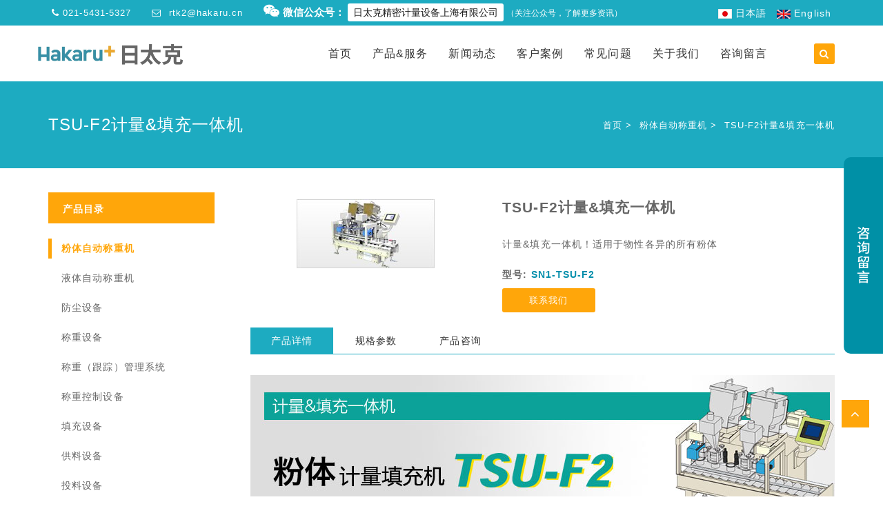

--- FILE ---
content_type: text/html; charset=UTF-8
request_url: http://hakaru.cn/goods/index.html?id=601022
body_size: 6558
content:
<!DOCTYPE html>
<html lang="zh-cn">
<head>
<meta http-equiv=Content-Type content="text/html;charset=utf-8">
<meta http-equiv="X-UA-Compatible" content="IE=Edge">
<meta name="viewport" content="width=device-width, initial-scale=1, maximum-scale=1">
<meta name="baseurl" content="http://www.hakaru.cn">
<meta name="keywords" content="" />
<meta name="description" content="" />
<title>TSU-F2计量&amp;填充一体机 - 日太克精密计量设备（上海）有限公司</title>
<link rel="shortcut icon" href="http://www.hakaru.cn/favicon.ico" />
<link rel="stylesheet" type="text/css" href="/public/theme/index/css/bootstrap.min.css" />
<link rel="stylesheet" type="text/css" href="/public/theme/index/css/font-awesome.min.css" />
<link rel="stylesheet" type="text/css" href="/public/theme/index/css/owl.carousel.css" />
<link rel="stylesheet" type="text/css" href="/public/theme/index/css/owl.theme.default.min.css" />
<link rel="stylesheet" type="text/css" href="/public/theme/index/css/preset.css" />
<link rel="stylesheet" type="text/css" href="/public/theme/index/css/style.css" />
<link rel="stylesheet" type="text/css" href="/public/theme/index/css/responsive.css" />
<link rel="stylesheet" type="text/css" href="/public/theme/index/css/single-product.css" />
<link rel="stylesheet" type="text/css" href="/public/theme/index/css/page.css" />
<script type="text/javascript" src="/public/theme/index/js/jquery.js"></script>

</head>
<body>
  <!-- 头部开始 -->
  <script>
  var _hmt = _hmt || [];
  (function() {
    var hm = document.createElement("script");
    hm.src = "https://hm.baidu.com/hm.js?01fe6b4cf154887fbba2ab480708cc91";
    var s = document.getElementsByTagName("script")[0];
    s.parentNode.insertBefore(hm, s);
  })();
</script>
<header id="header" class="head">
  <div class="top-header">
    <div class="container">
      <div class="row ">
        <div class="contact-detail2 col-sm-9 col-xs-9">
          <ul class="pull-left">
            <li>
              <a href="tel:021-5431-5327">
                <i class="fa fa-phone"></i>021-5431-5327
              </a>
            </li>
            <li>
              <a href="mailto:rtk2@hakaru.cn">
                <i class="fa fa-envelope-o"></i> rtk2@hakaru.cn
              </a>
            </li>
          </ul>
		  <div class="header_official sp_none">
			<div class="header_official_title"><i class="fa fa-wechat"></i>微信公众号：<div class="header_official_img"><img src="/public/theme/index/images/header_official_wechat.jpg" width="180" /></div></div>
			<p class="header_official_name">日太克精密计量设备上海有限公司</p>
			<p class="header_official_text">（关注公众号，了解更多资讯）</p>
		  </div>
        </div>
        <div class="social-links col-sm-3 col-xs-3">
          <ul class="social-icons pull-right">
            <li>
              <a href="https://weighing.jp/" target="_blank">
                <img src="/public/theme/index/images/icons/japan.png" alt="日本語" title="日本語" />
                <span class="header_lan">日本語</span>
              </a>
            </li>
            <li>
              <a href="http://www.hakaru.co.th/" target="_blank">
                <img src="/public/theme/index/images/icons/english.jpg" alt="English" title="English" />
                <span class="header_lan">English</span>
              </a>
            </li>
            <li>
              <div class="socialLink"></div>
            </li>
          </ul>
        </div>
      </div>
		  <div class="header_official sp_block">
			<div class="header_official_title"><i class="fa fa-wechat"></i><div class="header_official_img"><p><img src="/public/theme/index/images/header_official_wechat.jpg" width="180" /><span>关闭</span></p></div></div>
			<p class="header_official_name">日太克精密计量设备上海有限公司</p>
		  </div>
    </div>
  </div>
  <nav class="navbar navbar-default navbar-menu navigation-area">
    <div class="container">
      <div class="row">
        <div class="col-xs-8 col-sm-3 col-md-2">
          <a class="navbar-brand" href="http://www.hakaru.cn/index.html">
            <div class="logo-text none">
              <span>
                Hakaru
                <samp>+</samp>
              </span>
            </div>
            <img src="/public/theme/index/images/logo_new.png" width=210 class="logo" alt="日太克精密计量设备（上海）有限公司" title="日太克精密计量设备（上海）有限公司" />
          </a>
        </div>
        <div class="col-xs-2 col-sm-8 col-md-9">
          <button type="button" class="navbar-toggle" data-toggle="collapse" data-target=".navbar-collapse">
            <span class="sr-only">导航菜单</span>
            <span class="icon-bar"></span>
            <span class="icon-bar"></span>
            <span class="icon-bar"></span>
          </button>
          <div class="collapse navbar-collapse" id="bs-example-navbar-collapse-1" data-hover="dropdown" data-animations="fadeIn fadeInLeft fadeInUp fadeInRight">
            <ul class="nav navbar-nav navbar-right main-nav">
              <li>
                <a href="http://www.hakaru.cn">首页</a>
              </li>
               
                            <li>
                <a href="/category/index.html?id=10010">产品&amp;服务</a>
              </li>
                            <li>
                <a href="/article/index.html">新闻动态</a>
              </li>
                            <li>
                <a href="/case/index.html">客户案例</a>
              </li>
                            <li>
                <a href="/qa/index.html">常见问题</a>
              </li>
                            <li>
                <a href="/help/view.html?id=2">关于我们</a>
              </li>
                            <li>
                <a href="/contact/index.html">咨询留言</a>
              </li>
               
                          </ul>
          </div>
        </div>
        <div class="col-xs-2 col-sm-1 col-md-1">
          <div class="search-area">
            <div class="searcn-btn">
              <i class="fa fa-search" aria-hidden="true"></i>
            </div>
            <form action="http://www.hakaru.cn/search/index.html" method="get" class="searchForm">
              <input type="hidden" name="c" value="search" />
              <input type="hidden" name="a" value="index" />
              <input type="text" placeholder="请输入搜索条件" name="kw" value="" />
              <button type="submit">
                <i class="fa fa-search"></i>
              </button>
            </form>
          </div>
        </div>
      </div>
    </div>
  </nav>
</header>
<div class="inquiry_dj">
         <div class="inquiry_b clearfix">
          <dl class="clearfix">
          <dt><img src="http://www.hakaru.cn/public/theme/index/images/sidebar_contact_img01_x.png" width="57"></dt>
          <dd>
            <p class="sidebar_contact_p1"><a href="tel:021-5431-5327"><img src="http://www.hakaru.cn/public/theme/index/images/tel.png" width="25"><span>021-5431-5327</span></a></p>
            <p class="sidebar_contact_p2"><a href="http://hakaru.cn/contact/index.html"><img src="http://www.hakaru.cn/public/theme/index/images/email.png" width="30"><span>咨询留言</span></a></p>
            <p class="sidebar_contact_p3"><img src="http://www.hakaru.cn/public/theme/index/images/sidebar_contact_img02.png" width="68"><span>微信公众号</span></p>
          </dd></dl>
          
          <p class="inquiry_x"><img src="http://www.hakaru.cn/public/theme/index/images/sidebar_close.png"></p>
         </div>
         <p class="inquiry_a"><img src="http://www.hakaru.cn/public/theme/index/images/sidebar_contact_img01.png" width="57"></p>
       </div>
       <script>
       $(document).ready(function(){
        $('.inquiry_dj .inquiry_x').click(function () {
          $('.inquiry_dj .inquiry_b').hide();
          $('.inquiry_dj .inquiry_a').show();
        });
         $('.inquiry_dj .inquiry_a').click(function () {
           $('.inquiry_dj .inquiry_b').show();
           $('.inquiry_dj .inquiry_a').hide();
         });
      });
      </script>  <!-- 头部结束 -->
  <section id="inner-title" class="inner-title">
    <div class="container">
      <div class="row">
        <div class="col-md-6 col-lg-6">
          <h2>TSU-F2计量&amp;填充一体机</h2>
        </div>
        <div class="col-md-6 col-lg-6">
          <div class="breadcrumbs">
            <ul>
              <li>
                <a href="http://hakaru.cn/index.html">首页</a>
                <b>&gt;</b>
              </li>
                            <li>
                <a href="http://hakaru.cn/category/index.html?id=10010">粉体自动称重机</a>
                <b>&gt;</b>
              </li>
              <li>TSU-F2计量&amp;填充一体机</li>
                          </ul>
          </div>
        </div>
      </div>
    </div>
  </section>
  <section class="contentSection">
    <div class="container">
      <div class="row">
        <div id="column-left" class="col-sm-3 hidden-xs">
          <aside class="product_aside">
            <div class="aside_title ">产品目录</div>
            <ul class="article_Nav">
                                                        <li class="active">
                              <a href="http://hakaru.cn/category/index.html?id=10010">粉体自动称重机</a>
              </li>
                                                                      <li>
                              <a href="http://hakaru.cn/category/index.html?id=10011">液体自动称重机</a>
              </li>
                                                                      <li>
                              <a href="http://hakaru.cn/category/index.html?id=10012">防尘设备</a>
              </li>
                                                                      <li>
                              <a href="http://hakaru.cn/category/index.html?id=10013">称重设备</a>
              </li>
                                                                      <li>
                              <a href="http://hakaru.cn/category/index.html?id=10014">称重（跟踪）管理系统</a>
              </li>
                                                                      <li>
                              <a href="http://hakaru.cn/category/index.html?id=10015">称重控制设备</a>
              </li>
                                                                      <li>
                              <a href="http://hakaru.cn/category/index.html?id=10016">填充设备</a>
              </li>
                                                                      <li>
                              <a href="http://hakaru.cn/category/index.html?id=10017">供料设备</a>
              </li>
                                                                      <li>
                              <a href="http://hakaru.cn/category/index.html?id=10018">投料设备</a>
              </li>
                                                                                                </ul>
            <div class="aside_title2">系统与服务</div>
            <ul class="article_Nav">
                            <li>
                            <a href="http://hakaru.cn/goods/index.html?id=601048">粉末测试服务</a>
              </li>
                            <li>
                            <a href="http://hakaru.cn/goods/index.html?id=601049">系统规划</a>
              </li>
            </ul>
          </aside>

        </div>
        <div id="content" class="col-sm-9 product-detail">
          <div class="row">
            <div class="preview col-xs-12 col-sm-5 col-md-5 col-lg-5">
              <div class="preview-pic tab-content">
                <img src="http://www.hakaru.cn/upload/goods/prime/250x145/205bf2442e5f509.jpg" />
                              </div>
              <ul class="preview-thumbnail nav nav-tabs none">
                              </ul>
            </div>
            <div class="details col-xs-12 col-sm-7 col-md-7 col-lg-7">

              <h3 class="product-title">TSU-F2计量&amp;填充一体机</h3>
              <p class="product-description"><p>计量&amp;填充一体机！适用于物性各异的所有粉体</p></p>
              <p class="price">
                型号:
                <span>SN1-TSU-F2</span>

              </p>
              <div class="action">
                <div class="title-but">
                  <a href="/help/view.html?id=1" class="more">联系我们</a>
                </div>
              </div>
            </div>
          </div>
          <div class="row">
            <div class="col-md-12">
              <ul class="nav nav-tabs">
                <li class="active">
                  <a href="#tab-description" data-toggle="tab" aria-expanded="false">产品详情</a>
                </li>
                <li class="">
                  <a href="#tab-specs" data-toggle="tab" aria-expanded="false">规格参数</a>
                </li>
                <li class="">
                  <a href="#tab-question" data-toggle="tab" aria-expanded="true">产品咨询</a>
                </li>
                <!--<li class="">-->
                  <!--<a href="#tab-review" data-toggle="tab" aria-expanded="false">产品评价</a>-->
                <!--</li>-->
              </ul>
              <div class="tab-content detail_tc">
                <div class="tab-pane fade in active" id="tab-description">
                  <div class="ume tsu-f2"><h2><img alt="粉末计量和灌装机TSU-F2" src="../upload/goods/tsu-f2/img_tsuf2_main.jpg"/></h2><p class="ume tsu-f2">变频器控速，加之依客户规格进行定制的设备适用于所有粉体。</p><div class="ume tsu-f2"><ul class="point"><li class="box"><img alt="精度高" src="../upload/goods/tsu-f2/img_tsuf2_point01.jpg"/><p>双重装置与优先计量方式实现高精度·高速填充!</p></li><li class="box"><img alt="耐洗" src="../upload/goods/tsu-f2/img_tsuf2_point02.jpg"/><p>无需清洗工具即可简单快速地完成拆卸，清洗作业!</p></li><li class="box"><img alt="可扩展性" src="../upload/goods/tsu-f2/img_tsuf2_point03.jpg"/><p>与传送带配合作业更进一步实现自动化!</p></li></ul></div><h3>优势 1 <span>&nbsp;高精度·高速填充</span></h3><div><img alt="从称重到灌装只需40秒" src="../upload/goods/tsu-f2/img_tsuf2_img01.jpg"/></div><h3>优势2 <span>&nbsp;&nbsp;&nbsp;清洗性</span></h3><div class="point2"><img alt="" src="../upload/goods/tsu-f2/img_tsuf2_img02.jpg"/></div><p class="point2"><span></span></p><p class="point2">无需供给即可完成螺杆给料机，料斗，阀的拆卸作业。</p><p class="point2">并可快速简单地进行清洗作业</p><p class="point2">①螺杆给料机</p><p class="point2">②料斗</p><p class="point2"></p><ul><li>③阀门</li></ul><h3>优势 3&nbsp; 扩充性</h3><p>可与传送带及包装设备联动，实现自动化运转</p><h3>设备构成</h3><p><img alt="设备配置" src="../upload/goods/tsu-f2/img_tsuf2_comp.jpg"/></p><h3>尺寸图</h3><p><img src="../upload/goods/tsu-f2/img_tsuf2_spec.jpg"/></p></div>                </div>
                <div class="tab-pane fade" id="tab-specs">
                  <p>                  <table class="product_table">
                                         <tr>
                      <th>供给装置</th>
                      <td>Ф30 双轴螺杆给料机 (带搅拌机)</td>
                    </tr>
                                          <tr>
                      <th>控制部分</th>
                      <td>触摸面板 / 称重设定功能</td>
                    </tr>
                                            <tr>
                      <th>静载荷精度</th>
                      <td>±0.2g</td>
                    </tr>
                                          <tr>
                      <th>最低显示</th>
                      <td>0.1g</td>
                    </tr>
                                          <tr>
                      <th>测量</th>
                      <td>5</td>
                    </tr>
                                          <tr>
                      <th>储料仓</th>
                      <td>排水容量40升</td>
                    </tr>
                                       </table>
                                    </p>
                </div>
                <div id="tab-question" class="tab-pane fade">
                  <div id="displayQuestionAnwser"></div>
                  <div class="form form-horizontal" id="form-question">
                    <h4>询问关于该产品的问题</h4>
                    <form method="post" action="http://hakaru.cn/feedback/apply.html?step=submit">
                      <div class="form-group none">
                        <div class="col-sm-12">
                          <label class="control-label" >您的姓名</label>
                          <input type="text" name="questionerName" value="" id="questionerName" class="form-control">
                          <input type="hidden" id="goodsId" name="goodsId" value="601022" />
                        </div>
                      </div>
                      <div class="form-group none">
                        <div class="col-sm-12">
                          <label class="control-label" >类型</label>
                          <input type="text" name="type" value="1" id="type" class="form-control">
                        </div>
                      </div>
                      <div class="form-group required">
                        <div class="col-sm-12">
                          <label class="control-label" >您的姓名</label>
                          <input type="text" name="subject" value="" id="subject" class="form-control">
                        </div>
                      </div>
                      <div class="form-group required">
                        <div class="col-sm-12">
                          <label class="control-label" >您的联系方式</label>
                          <input type="text" name="mobile" value="" id="mobile" class="form-control">
                        </div>
                      </div>
                      <div class="form-group required">
                        <div class="col-sm-12">
                          <label class="control-label">您的问题：</label>
                          <textarea name="content" rows="5"  class="form-control"></textarea>
                          <div class="help-block">
                            <span class="text-danger">注意</span>
                            评论内容不支持HTML代码！
                          </div>
                        </div>
                      </div>
                      <div class="buttons">
                        <div class="right">
                          <button type="button" id="button-question" class="btn btn-primary" onclick="submitPost(this)">确定提交</button>
                        </div>
                      </div>
                      <div class="LoadingQuestion" style="margin-left: 282px; margin-top: -112px; position: absolute; display: none"></div>
                      <div class="alert alert-success" id="qusetionSuccess" style="display: none"></div>
                      <div class="alert alert-danger" id="qusetionWarning" style="display: none"></div>

                    </form>

                  </div>
                </div>

              </div>
            </div>
          </div>
        </div>
      </div>
    </div>
  </section>
  <!-- 主体结束 -->
  <!--<section id="call-to-action">-->
  <!--<div class="container">-->
    <!--<div class="row">-->
      <!--<div class="col-md-12">-->
        <!--<h2>Hakaru资深团队将根据您的需求，为您设计适合您的解决方案！</h2>-->
      <!--</div>-->
    <!--</div>-->
  <!--</div>-->
<!--</section>-->



<section id="call-to-action" class="wow fadeInUp">
  <div class="container">
    <div class="row">
      <div class="col-lg-9 text-center text-lg-left">
        <h2>
          Hakaru资深团队将根据您的需求，为您设计适合您的解决方案！
          </h2>
      </div>
      <div class="col-lg-3 cta-btn-container text-center">
        <a class="cta-btn align-middle" href="/contact/index.html">联系我们</a>
      </div>
    </div>
  </div>
</section>  <!-- 页脚开始 -->
  <footer class="footer">
  <div class="container">
    <div class="row">
      <div class="col-lg-5 col-sm-6">
        <div class="foot_content">
          <div class="footerLogo">
            <a href="index.html">
              <img src="/public/theme/index/images/logo2.png" />
            </a>
          </div>
          <p class="fotinfo">日太克精密計量設備（上海）有限公司的竹本称重系统主要适用于水泥、骨料、橡胶、树脂、涂料成分、化肥和粪肥、 动物饲料、面粉、食品、碳粉、钢铁、玻璃、陶瓷、洗衣粉和精制陶瓷工业等行业。</p>
        </div>
      </div>
      <div class="col-lg-2 col-sm-6">
        <div class="foot_content">
        </div>
      </div>
      <div class="clearfix hidden-lg hidden-xs"></div>
      <div class="col-lg-5 col-sm-6">
        <div class="foot_content">
          <h3 class="fotterTitle">联系我们</h3>
          <div class="address">
            <div class="singleAdds">
              <i class="fa fa-map-marker"></i>
              <p>上海市闵行区闵虹路166号T3-2506</p>
            </div>
            <div class="singleAdds">
              <i class="fa fa-phone"></i>
              <p>
                <a href="tel:021-5431-5397">021-5431-5327</a>
              </p>
            </div>
            <!--<div class="singleAdds">-->
            <!--  <i class="fa fa fa-fax"></i>-->
            <!--  <p>-->
            <!--    <a href="#">021-5431-5397</a>-->
            <!--  </p>-->
            <!--</div>-->
            <div class="singleAdds">
              <i class="fa fa-envelope-o"></i>
              <a href="mailto:rtk2@hakaru.cn">rtk2@hakaru.cn</a>
            </div>
          </div>
        </div>
      </div>

    </div>
  </div>
</footer>
<!--Footer End-->
<!--Copy Right start-->
<section class="copyright">
  <div class="container">
    <div class="row">
      <div class="col-sm-6 col-xs-12">
        <span>
          版权© 2016 - 2021
          <a href="/index.html">日太克精密计量设备（上海）有限公司</a> 版权所有
        </span>
      </div>
      <div class="col-sm-5 col-xs-12 text-right">
        <a href="https://beian.miit.gov.cn/" target="_blank">沪ICP备16036903号</a>
      </div>
    </div>
  </div>
</section>
<!--Copy Right End-->
<!--Footer End-->
<div>
  <a href="#" id="backToTop" class="showit">
    <i class="fa fa-angle-up"></i>
  </a>
</div>
<!-- Placed at the end of the document so the pages load faster -->
<script type="text/javascript" src="/public/theme/index/js/bootstrap.min.js"></script>
<script type="text/javascript" src="/public/theme/index/js/owl.carousel.min.js"></script>
<script type="text/javascript" src="/public/theme/index/js/mixer.js"></script>
<script type="text/javascript" src="/public/theme/index/js/isotope.js"></script>
<script type="text/javascript" src="/public/theme/index/js/imagesloaded.min.js"></script>
<script type="text/javascript" src="/public/theme/index/js/wow.min.js"></script>
<script type="text/javascript" src="/public/theme/index/js/jquery.easytabs.min.js"></script>
<script type="text/javascript" src="/public/theme/index/js/theme.js"></script>
<script type="text/javascript" src="/public/theme/index/js/very.js"></script>
  <!-- 页脚结束 -->
  <script type="text/javascript">
      function submitPost(e) {

        var form = $(e).closest('form');
        form.find('input[name="subject"]').vdsFieldChecker({
          rules : {
            required : [
              true, '主题不能为空' ],
            maxlen : [
              120, '主题不能超过120个字符' ]
          }
        });
        form.find('textarea[name="content"]').vdsFieldChecker({
          rules : {
            required : [
              true, '内容不能为空' ],
            minlen : [
              2, '内容不能少于2个字符' ],
            maxlen : [
              500, '内容不能超过500个字符' ]
          },
          //tipsPos : 'abs'
        });
        form.find('input[name="mobile"]').vdsFieldChecker({
          rules : {
            required : [
              true, '手机号码不能为空' ],
            mobile : [
              true, '请填写一个有效的手机号码' ]
          }
        });
       form.vdsFormChecker();

      }
    </script>
</body>
</html>

--- FILE ---
content_type: text/css
request_url: http://hakaru.cn/public/theme/index/css/preset.css
body_size: 1015
content:
/* Normalization */
htm, body {
    color: #666;
    font-family: "SF Pro Display",Roboto,Noto,Arial,"PingFang SC","Hiragino Sans GB","Microsoft YaHei",sans-serif;
    font-size: 14px;
    font-weight: 400;
    letter-spacing: 1.1px;

}

a {
    color: #666;
}

a:hover {
    color: #ffa60a;
    text-decoration: none;

}

a:focus {
    text-decoration: none;
}

ul, ol {
    margin: 0;
    padding: 0;
    list-style: none;
}

button {
    border: none;
}

h1, h2, h3, h4, h5, h6 {
    font-family: "Source Han Sans", 'PingFang SC', "Microsoft Yahei", "Helvetica Neue", Helvetica, Tahoma,
        sans-serif !important;
}

p.bold {
    font-weight: 700;
}
/*=======================================================================
//  Margin and padding setup
=========================================================================*/
.noPadding {
    padding: 0px;
}

.noPaddingBottom {
    padding-bottom: 0px !important;
}

.noPaddingLeft {
    padding-left: 0px !important;
}

.noPaddingRight {
    padding-right: 0px !important;
}

.noMarginBottom {
    margin-bottom: 0px !important;
}

.noMarginRight {
    margin-right: 0px !important;
}

.noPaddingTop {
    padding-top: 0px !important;
}

/*=======================================================================
// Pithree Button
=========================================================================*/
.pithreeBtn {
    background: #ffa60a;
    color: #fff;
    display: inline-block;
    font-size: 15px;
    font-weight: 700;
    height: 50px;
    line-height: 0.8;
    padding: 18px 30px;
    text-transform: capitalize;
}

.pithreeBtn:hover {
    color: #fff;
    background: #333;
}

.pithreeBtn.bgwhite {
    background: #fff;
    color: #000000;
}

.pithreeBtn.bgwhite:hover {
    background: #333;
    color: #fff;
}

/*=======================================================================
// Section SetUp
=========================================================================*/
.commonSection {
    padding: 75px 0;
    position: relative;
}

.bggray {
    background: #f0f0f0;
}

.overlay85:before {
    background: rgba(44, 62, 80, .85);
    position: absolute;
    left: 0;
    right: 0;
    top: 0;
    bottom: 0;
    content: '';
    width: 100%;
    height: 100%;
}

.commonHeadding {
    
}

.commonHeadding h2 {
    font-size: 28px;
    line-height: .8;
    color: #fff;
    margin-bottom: 45px;
    position: relative;
}

.commonHeadding.black h2 {
    color: #2c3e50;
}

.commonHeadding h2::after {
    background: #ffa60a;
    content: "";
    height: 2px;
    position: absolute;
    width: 60px;
    left: 0;
    right: 0;
    margin: auto;
    top: 47px;
}

.commonHeadding p {
    font-size: 18px;
    line-height: 36px;
    color: #fff;
}

.commonSectionTitle {
    margin-bottom: 60px;
}

.commonSectionTitle h2 {
    font-size: 28px;
    color: #2c3e50;
    position: relative;
    padding-bottom: 25px;
}

.commonSectionTitle h2:after {
    width: 60px;
    height: 2px;
    background: #ffa60a;
    content: '';
    left: 0;
    right: 0;
    bottom: 0;
    margin: auto;
    position: absolute;
}

.commonSectionTitle.two {
    margin-bottom: 40px;
}

--- FILE ---
content_type: text/css
request_url: http://hakaru.cn/public/theme/index/css/style.css
body_size: 18290
content:
@charset "UTF-8";
/*
  Version: 1.0
*/

/*---------------------------------------
     TYPOGRAPHY              
  -----------------------------------------*/
h1, h2, h3, h4, h5, h6 {
    font-weight: 500;
}

h1 {
    color: #252525;
    font-size: 2.8em;
    line-height: normal;
}

h2 {
    color: #353535;
    font-size: 1.7em;
    padding-bottom: 10px;
}

h3 {
    font-size: 1.5em;
    margin-bottom: 0;
    font-weight: 600;
}

h4 {
    font-size: 1.2em;
}

h5 {
    font-size: 1em;
}

p {
    font-size: 14px;
    font-weight: normal;
    line-height: 24px;
}

/*---------------------------------------
     GENERAL               
  -----------------------------------------*/
* {
    touch-action: pan-y;
}

body {
    overflow-y: scroll;
}

html {
    -webkit-font-smoothing: antialiased;
}

a:hover, a:active, a:focus {
    color: #ffa60a;
    outline: none;
}

.text-align {
    text-align: center;
}

/*
::-webkit-scrollbar {
	width: 8px;
	height: 8px;
}

::-webkit-scrollbar-thumb {
	cursor: pointer;
	background: #13A0B2;
}
*/
.section-title {
    padding-bottom: 20px;
    text-align: center;
}

.section-title h2 {
    margin: 0;
}

.section-title small {
    display: block;
}

.section-title-right {
    padding-top: 20px;
    text-align: right;
}

.section-title-right h3 {
    font-size: 16px;
    font-weight: normal;
}
.askContainer{
    margin: 0 auto;
    width:72%;
}
.overlay {
    background: rgba(20, 20, 20, 0.5);
    position: absolute;
    top: 0;
    right: 0;
    bottom: 0;
    left: 0;
    width: 100%;
    height: 100%;
}

.entry-form {
    background: #252020;
    border-radius: 100%;
    text-align: center;
    padding: 6em;
    width: 450px;
    height: 450px;
}

.entry-form h2 {
    color: #ffffff;
    margin: 0;
}

.entry-form .form-control {
    background: transparent;
    border: 0;
    border-bottom: 1px solid;
    border-radius: 0;
    box-shadow: none;
    height: 45px;
    margin: 10px 0;
}

.tlinks {
    text-indent: -9999px;
    height: 0;
    line-height: 0;
    font-size: 0;
    overflow: hidden;
}

.entry-form .submit-btn {
    background: #ffffff;
    border-radius: 50px;
    border: 0;
    color: #252020;
    width: 50%;
    height: 50px;
    margin: 30px auto;
    margin-bottom: 10px;
}

.entry-form .submit-btn:hover {
    background: #3f51b5;
    color: #ffffff;
}

section {
    position: relative;
    padding: 0 0 30px 0;
}

.font-color-white {
    color: #ffffff;
}

.btn-primary {
    color: #fff;
    background-color: #1dabc1;
    border-color: #1dabc1;
}

.btn-primary:hover {
    color: #fff;
    background-color: #008EAB;
    border-color: #008EAB;
}

.btn-primary.focus, .btn-primary:focus {
    color: #fff;
    background-color: #008EAB;
    border-color: #008EAB
}

.btn-primary.active.focus, .btn-primary.active:focus, .btn-primary.active:hover, .btn-primary:active.focus, .btn-primary:active:focus,
    .btn-primary:active:hover {
    color: #fff;
    background-color: #1dabc1;
    border-color: #1dabc1
}

.btn-primary.active, .btn-primary:active {
    background-image: none
}

.btn-primary.disabled.focus, .btn-primary.disabled:focus, .btn-primary.disabled:hover, .btn-primary[disabled].focus,
    .btn-primary[disabled]:focus, .btn-primary[disabled]:hover {
    background-color: #1dabc1;
    border-color: #1dabc1
}
/*---------------------------------------
      HOME  & SLIDER            
  -----------------------------------------*/
#home {
    padding: 0;
}

#home h1 {
    color: #ffffff;
}

#home h3 {
    color: #f9f9f9;
    font-size: 16px;
    font-weight: 300;
    margin: 0;
    padding: 5px 0 40px 0;
}

@media ( min-width : 768px) {
    .home-slider .col-md-6 {
        padding-left: 0;
    }
}

.home-slider .caption {
    display: flex;
    justify-content: center;
    flex-direction: column;
    text-align: left;
    background-color: rgba(20, 20, 20, 0.2);
    height: 100%;
    color: #fff;
    cursor: e-resize;
}

.home-slider .item {
    background-repeat: no-repeat;
    background-attachment: local;
    background-size: cover;
    height: 460px;
}

.caption h3 a {
    color: #FFF;
}

.caption h3 a:hover {
    color: #FF3;
}

.home-slider .item-first {
    background-image: url(../images/demo/1.jpg);
    background-position: center;
}

.home-slider .item-second {
    background-image: url(../images/demo/2.jpg);
}

.home-slider .item-third {
    background-image: url(../images/demo/3.jpg);
}

/* Services on home  */
.single-service {
    border: 1px solid #dddddd;
    margin-bottom: 30px;
}

.service-thumb {
    display: block;
    position: relative;
    overflow: hidden;
}

.service-thumb img {
    display: block;
    height: auto;
    width: 100%;
    -webkit-transition: all 0.5s ease 0s;
    -moz-transition: all 0.5s ease 0s;
    -ms-transition: all 0.5s ease 0s;
    -o-transition: all 0.5s ease 0s;
    transition: all 0.5s ease 0s;
}

.srvice-info {
    padding: 15px 15px;
}

.srvice-info h4 {
    font-size: 16px;
    line-height: 28px;
    margin-bottom: 8px;
    text-transform: uppercase;
}

.srvice-info p {
    line-height: 24px;
    margin-bottom: 0;
}

.single-service:hover {
    background-color: #f7f7f7;
}

.single-service:hover .service-thumb img {
    -webkit-transform: rotate(2deg) scale(1.07);
    -moz-transform: rotate(2deg) scale(1.07);
    -ms-transform: rotate(2deg) scale(1.07);
    -o-transform: rotate(2deg) scale(1.07);
    transform: rotate(2deg) scale(1.07);
    opacity: 0.5;
    -ms-filter: "progid:DXImageTransform.Microsoft.Alpha(Opacity=50)";
}

/************************************
Banner
*************************************/
#main-slide .item {
    /*min-height: 420px;*/
    color: #fff;
    background-position: 50% 50%;
    -webkit-background-size: cover;
    background-size: cover;
    -webkit-backface-visibility: hidden;
}

#main-slide .item img {
    width: 100%;
    -webkit-backface-visibility: hidden;
}

#main-slide .item .slider-content {
    z-index: 1;
    opacity: 0;
    -webkit-transition: opacity 500ms;
    -moz-transition: opacity 500ms;
    -o-transition: opacity 500ms;
    transition: opacity 500ms;
}

#main-slide .item.active .slider-content {
    opacity: 1;
    -webkit-transition: opacity 100ms;
    -moz-transition: opacity 100ms;
    -o-transition: opacity 100ms;
    transition: opacity 100ms;
}

#main-slide .slider-content {
    top: 50%;
    padding: 0;
    position: absolute;
    width: 100%;
    color: #fff;
    -webkit-transform: translateY(-50%);
    transform: translateY(-50%);
}

#main-slide .slider-content.text-left {
    left: 10%;
}

#main-slide .slider-content.text-right {
    right: 10%;
}

.slider-content {
    position: relative;
    display: table;
    height: 100%;
    width: 100%;
}

.slider-content p {
    color: #ffffff;
}

.slide-title {
    font-size: 28px;
    line-height: 36px;
    color: #fff;
    margin: 15px 0;
    text-transform: uppercase;
    letter-spacing: 2px;
}

.slide-sub-title {
    font-style: normal;
    font-size: 5rem;
    line-height: 58px;
    margin: 15px 0;
    color: #fff;
    font-weight: 700;
    text-transform: uppercase;
}

.slider-text {
    display: table;
    vertical-align: bottom;
    color: #fff;
    padding-left: 40%;
    width: 100%;
    padding-bottom: 0;
    padding-top: 20px;
}

.slider-text .slide-head {
    font-size: 36px;
    color: #0052a5;
    position: relative;
}

.slider-img {
    display: block;
    position: absolute;
    top: -80px;
    left: 20%;
    width: 314px;
    max-height: 100%;
}

.slider-img img {
    display: block;
    position: relative;
    max-height: 100%;
    width: auto;
}

.slider.btn {
    margin: 5px;
    border: 2px solid transparent;
}

.slider.border {
    background: none;
    border: 2px solid #fff;
}

.slider.border:hover {
    background: #ffa60a;
    border: 2px solid transparent;
}

/* Carousel control */
.carousel-indicators li {
    width: 10px;
    height: 10px;
    margin: 1px;
    border-radius: 100%;
    border: 0;
    background: rgba(255, 255, 255, .5);
}

#main-slide .carousel-indicators li.active, #main-slide .carousel-indicators li:hover {
    background: #ffa60a;
    -moz-transition: all 300ms ease;
    -webkit-transition: all 300ms ease;
    -ms-transition: all 300ms ease;
    -o-transition: all 300ms ease;
    transition: all 300ms ease;
}

#main-slide .carousel-control.left, #main-slide .carousel-control.right, #main-slide .carousel-indicators {
    opacity: 0;
    filter: alpha(opacity = 0);
    background-image: none;
    background-repeat: no-repeat;
    text-shadow: none;
    -webkit-transition: all .25s ease;
    -moz-transition: all .25s ease;
    -ms-transition: all .25s ease;
    -o-transition: all .25s ease;
    transition: all .25s ease;
}

#main-slide:hover .carousel-control.left, #main-slide:hover .carousel-control.right, #main-slide:hover .carousel-indicators
    {
    opacity: 1;
    filter: alpha(opacity = 100);
}

#main-slide .carousel-control .fa-angle-left, #main-slide .carousel-control .fa-angle-right {
    position: absolute;
    top: 50%;
    z-index: 5;
    display: inline-block;
    -webkit-transform: translateY(-50%);
    transform: translateY(-50%);
}

#main-slide .carousel-control .fa-angle-left {
    left: 20px;
}

#main-slide .carousel-control .fa-angle-right {
    right: 20px;
}

#main-slide .carousel-control i {
    background-attachment: scroll;
    background-clip: border-box;
    background-color: #ffa60a;
    background-image: none !important;
    background-origin: padding-box;
    background-position: 0 0;
    background-repeat: repeat;
    background-size: auto auto;
    border-radius: 50%;
    height: 50px;
    line-height: 50px;
    top: 50%;
    width: 50px;
    z-index: 1;
}

#main-slide .carousel-control i:hover {
    background: #ffa60a;
}

.carousel .item.active .effect2 {
    -webkit-animation: fadeInLeft 1s ease-in 350ms both;
    animation: fadeInLeft 1s ease-in 350ms both;
}

.carousel .item.active .effect3 {
    -webkit-animation: fadeInLeft 1.5s ease-in-out 300ms both;
    animation: fadeInLeft 1.5s ease-in-out 300ms both;
}

.carousel .item.active .effect4 {
    -webkit-animation: lightSpeedIn 1.5s ease-in 300ms both;
    animation: lightSpeedIn 1.5s ease-in 300ms both;
}

.carousel .item.active .effect5 {
    -webkit-animation: bounceInLeft 1s ease-in-out 100ms both;
    animation: bounceInLeft 1s ease-in-out 100ms both;
}

.carousel .item.active .effect6 {
    -webkit-animation: fadeInRight 1s ease-in 200ms both;
    animation: fadeInRight 1s ease-in 200ms both;
}

.carousel .item.active .effect7 {
    -webkit-animation: fadeInRight 1.5s ease-in 300ms both;
    animation: fadeInRight 1.5s ease-in 300ms both;
}

.red{
    COLOR:RED;
}
.search_dl dd{
    line-height:2;
}
/*---------------------------------------
      COURSES             
  -----------------------------------------*/
#case {
    
}

#courses .owl-theme .owl-nav {
    margin-top: 10px;
}

#courses .owl-theme .owl-nav [class*=owl-] {
    border-radius: 2px;
    font-size: 16px;
    width: 30px;
    height: 30px;
    background: #ffa60a;
    line-height: 30px;
    text-align: center;
    padding: 0;
}

.courses-thumb {
    background: #f9f9f9;
    position: relative;
}

.courses-top {
    position: relative;
}

.courses-image {
    background: linear-gradient(to right, #202020, #101010);
}

.courses-image_new {
    background: linear-gradient(to right, #fff, #ccc);
}

.courses-date {
    background: linear-gradient(rgba(255, 0, 0, 0), rgba(0, 0, 0, 0.6));
    width: 100%;
    position: absolute;
    bottom: 0;
    padding: 20px 25px;
}

.courses-date span, .courses-author span {
    font-size: 14px;
    font-weight: bold;
}

.courses-date span {
    color: #ffffff;
    display: inline-block;
    margin-right: 10px;
}

.courses-detail {
    padding: 15px 25px 15px 25px;
}

.courses-detail h3 {
    margin: 0 0 2px 0;
}

.con {
    position: absolute;
    bottom: 0;
    left: 0;
    width: 100%;
    padding: 0 8% 40px;
}

.con h4 {
    font-size: 20px;
    color: #fff;
    line-height: 48px;
    margin-bottom: 13px;
    transition: color .3s;
}

.con a {
    font-size: 20px;
    color: #fff;
    line-height: 48px;
    margin-bottom: 13px;
    transition: color .3s;
}

.con_imag img {
    overflow: hidden;
    position: relative;
    cursor: pointer;
    margin-bottom: 5px;
    -webkit-transition: all 0.8s ease-in-out;
    -moz-transition: all 0.8s ease-in-out;
    -o-transition: all 0.8s ease-in-out;
    -ms-transition: all 0.8s ease-in-out;
    transition: all 0.8s ease-in-out;
    border-radius: 2px 2px 0 0;
}

.con_imag img:hover {
    -webkit-box-sizing: border-box;
    box-sizing: border-box;
    -moz-transition: all 0.8s ease-in-out;
    -o-transition: all 0.8s ease-in-out;
    -ms-transition: all 0.8s ease-in-out;
    transition: all 0.8s ease-in-out;
    transform: scale(1.08);
    -webkit-transition: all 0.8s ease-in-out;
    box-shadow: 1px 0 8px rgba(0, 0, 0, 0.3);
}

.index_show_me {
    padding: 15px 25px 15px 25px;
}

.index_show_me h5 {
    line-height: 2.5;
}

.courses-info {
    border-top: 1px solid #f0f0f0;
    position: relative;
    clear: both;
    padding: 15px 25px;
}

.courses-author, .courses-author span {
    display: inline-block;
    vertical-align: middle;
}

.courses-author img {
    display: inline-block !important;
    border-radius: 50px;
    width: 50px !important;
    height: 50px;
    margin-right: 10px;
}

.courses-price {
    float: right;
    margin-top: 10px;
}

.courses-price span {
    background: #29ca8e;
    border-radius: 2px;
    color: #ffffff;
    display: block;
    padding: 5px 10px;
}

.courses-price.free span {
    background: #3f51b5;
}

#courses .col-md-4 {
    display: block;
    width: 100%;
}

#courses .col-md-3 {
    display: block;
    width: 100%;
}
/************************************
02)TOP HEADER
*************************************/
.top-header {
    background: #1dabc1;
    border-bottom: 1px solid #f9f9f9;
    position: relative;
    /*overflow: hidden;*/
}

.contact-detail2 {
    margin: 0;
}

.contact-detail2 i {
    border-radius: 3px;
    padding: 3px 5px;
}

.contact-detail2 li {
    list-style: outside none none;
    float: left;
    padding: 8px 0;
    margin-bottom: 0;
    margin-right: 25px;
}

.contact-detail2 li a {
    color: #fff;
    font-size: 13px;
}

.social-icons {
    list-style: outside none none;
    padding: 8px 0;
    margin-bottom: 0;
}

.social-icons li {
    display: inline;
}

.social-icons li:last-child, .social-icons li:last-child a {
    margin-right: 0 !important;
    padding-right: 0 !important;
}

.social-icons a {
    color: #fff;
    font-size: 14px;
    line-height: 15px;
    padding: 3px 5px;
    transition: color 0.3s ease-in-out 0s;
    vertical-align: middle;
}

.social-icons a:hover {
    color: #ffa60a
}

/************************************
03)Logo
*************************************/
.navbar-brand {
    float: left;
    height: auto;
    padding: 8px 0;
    font-size: 18px;
    line-height: 20px;
}

.logo-text {
    text-transform: none;
    font-size: 25px;
    vertical-align: bottom;
    line-height: 38px;
    letter-spacing: 1px;
    color: #777;
    font-family: 'Raleway', sans-serif;
}

.logo-text samp {
    background: #00AEF0;
    float: left;
    margin-right: 5px;
    width: 40px;
    height: 40px;
    border-radius: 3px;
    text-align: center;
    line-height: 40px;
    color: #fff;
    font-weight: normal;
    font-size: 30px;
    font-family: "Helvetica Neue", Helvetica, Arial, sans-serif;
}

/************************************
04)Navbar
*************************************/
.navbar {
    margin-bottom: 0;
}

.header-shade {
    -webkit-box-shadow: 0 0 10px #333;
    -moz-box-shadow: 0 0 10px #333;
    box-shadow: 0 0 10px #333;
    z-index: 999;
}

.navbar-fixed-top {
    -webkit-box-shadow: 0 0 10px #333;
    -moz-box-shadow: 0 0 10px #333;
    box-shadow: 0 0 10px #333;
    z-index: 999;
    margin-top: 0 !important;
    padding: 15px 0 !important;
    background: #fff !important;
    position: fixed !important;
}

.navbar-fixed-top .navbar-nav>li>a {
    background: transparent !important;
}

.navbar-menu .navbar-right .dropdown-menu {
    left: 0 !important;
}

.dropdown-menu {
    padding: 0;
    border: 0;
    box-shadow: none;
}

.dropdown-menu .divider {
    margin: 0;
}

.dropdown-menu>li>a {
    font-size: 12px;
    font-weight: 400;
    color: #777;
    background: #fff;
    padding: 10px;
}

.dropdown-menu>li>a:hover {
    color: #fff !important;
    background-color: #00aef0;
}

.navbar-menu {
    background: #fff;
    border: none;
    border-radius: 0;
    padding: 15px 0;
    font-weight: 600;
    margin-bottom: 0;
}

.navbar-menu .navbar-nav>li>a {
    background: transparent !important;
    font-size: 16px;
    color: #333;
    font-weight: 500;
}

.navbar-menu .navbar-nav>li:last-child>a {
    padding-right: 0 !important;
}

.navbar-menu .navbar-nav>li>a:hover, .navbar-menu .navbar-nav>li>a:active {
    background-color: transparent;
}

.navbar-menu .navbar-nav>.open>a, .navbar-menu .navbar-nav>.open>a:focus, .navbar-menu .navbar-nav>.open>a:hover {
    color: #00aef0;
    background-color: #fff;
}

.navbar-menu .navbar-nav>li>.dropdown-menu {
    margin-top: 26px;
}

/* youshi */
#youshi-action {
    background: url(../images/bg/abg.jpg) center center no-repeat;
    text-align: center;
    color: #fff;
    margin-bottom: 20px;
}

#youshi-action h3 {
    padding: 15px;
    color: #fff;
}

#youshi-action  h2 {
    color: #fff;
}

#youshi-action .padding-big {
    padding: 20px;
}

#youshi-action .ysitem {
    margin: 15px;
    background-color: #1dabc1;
}

/* Portfolio section styles
/* ========================================== */
#portfolio {
    padding: 0;
    text-align: center;
}

#portfolio img {
    width: 100%;
}

#portfolio .portfolio-thumb {
    position: relative;
    overflow: hidden;
    margin: 0;
}

#portfolio .portfolio-thumb .portfolio-overlay {
    background: #141414;
    position: absolute;
    top: 0;
    right: 0;
    bottom: 0;
    left: 0;
    width: 100%;
    height: 100%;
    opacity: 0;
    -webkit-transition: all 0.4s ease-in-out;
    transition: all 0.4s ease-in-out;
}

#portfolio .portfolio-thumb:hover .portfolio-overlay {
    opacity: 0.9;
}

#portfolio .portfolio-thumb .portfolio-overlay .portfolio-item {
    text-align: center;
    padding: 10% 20px 20px;
}

#portfolio .portfolio-thumb .portfolio-overlay .fa {
    background: #f9f9f9;
    border-radius: 100px;
    color: #141414;
    font-size: 1.3rem;
    display: inline-block;
    width: 3.5rem;
    height: 3.5rem;
    line-height: 3.5rem;
    text-align: center;
    text-decoration: none;
    margin-bottom: 4px;
}

/* index-news */
.index-news {
    background: #fff;
    padding-bottom: 30px;
}

.headline {
    position: relative;
    padding-bottom: 12px;
    margin-bottom: 30px;
}

.headline:before {
    position: absolute;
    bottom: 0;
    left: 50%;
    display: block;
    width: 80px;
    border-bottom: 3px solid #F6AB00;
    margin-left: -53px;
    content: "";
}

.headline:after {
    position: absolute;
    bottom: 0;
    right: 50%;
    display: block;
    width: 20px;
    border-bottom: 3px solid #ffd694;
    margin-right: -52px;
    content: "";
}

/* top */
.top-area {
    background: #13A0B2;
    /*background: #3fbbc0;*/
}

/* menu */
.navbar-custom ul.nav ul.dropdown-menu li a:hover {
    color: #3fbbc0;
}

.navbar-custom.top-nav-collapse .nav li a:hover, .navbar-custom .nav li a:hover, .navbar-custom .nav li.active a,
    .navbar-custom.top-nav-collapse .nav li.active a {
    color: #3fbbc0;
}

.tp-bannertimer {
    display: none;
}

.revBtn a.pithreeBtn {
    margin-right: 10px;
}
/**==================== Blog News ======================**/
.blogNews {
    padding-bottom: 20px;
}

.newsBlogIn {
    position: relative;
    top: -40px;
}

.sbCont {
    padding: 0 16px 9px;
}

.blImg img {
    width: 100%;
    height: auto;
}

.sbblogTit {
    color: #000000;
    font-size: 18px;
    font-weight: 900;
    line-height: 30px;
    margin-top: 17px;
    margin-bottom: 2px;
    text-transform: uppercase;
}

.sbCont p {
    font-size: 14px;
    line-height: 30px;
    color: #848484;
    margin-bottom: 20px;
}

.sbrm {
    font-size: 14px;
    font-style: italic;
    color: #000;
    position: relative;
    display: inline-block;
    font-weight: 400;
}

.sbrm:after {
    position: absolute;
    left: -9px;
    bottom: -9px;
    width: 113px;
    height: 2px;
    content: '';
    background: #ffa60a;
    -webkit-transition: all 500ms ease;
    -moz-transition: all 500ms ease;
    -ms-transition: all 500ms ease;
    -o-transition: all 500ms ease;
    transition: all 500ms ease;
}

.sbrm:before {
    position: absolute;
    left: -9px;
    bottom: -9px;
    width: 0;
    height: 2px;
    content: '';
    background: #000;
    -webkit-transition: all 500ms ease;
    -moz-transition: all 500ms ease;
    -ms-transition: all 500ms ease;
    -o-transition: all 500ms ease;
    transition: all 500ms ease;
    z-index: 1;
}

.sbrm:hover:before {
    width: 113px;
}

.sbrm i {
    margin-left: 12px;
}

.newsBlogIn .singleBlog {
    margin-bottom: 0;
}

/**==================== Filter Project ======================**/
.fillterNav {
    margin-bottom: 50px;
    margin-top: 5px;
}

.fillterNav li {
    font-size: 16px;
    line-height: .8;
    color: #000000;
    font-weight: 400;
    cursor: pointer;
    display: inline-block;
    -webkit-transition: all 500ms ease;
    -moz-transition: all 500ms ease;
    -ms-transition: all 500ms ease;
    -o-transition: all 500ms ease;
    transition: all 500ms ease;
    margin-right: 30px;
}

.fillterNav li:hover, .fillterNav li.active {
    color: #ffa60a;
}

.none {
    display: none;
}

.singleProject {
    position: relative;
    margin-bottom: 30px;
    overflow: hidden;
}

.singleProject a:hover {
    
}
/*
.singleProject:hover .projectImg:after {
	visibility: visible;
	opacity: 1;
	width: 100%;
	height: 100%
}
*/
.projectImg img {
    width: 100%;
    height: auto;
    overflow: hidden;
    position: relative;
    cursor: pointer;
    margin-bottom: 5px;
    -webkit-transition: all 0.8s ease-in-out;
    -moz-transition: all 0.8s ease-in-out;
    -o-transition: all 0.8s ease-in-out;
    -ms-transition: all 0.8s ease-in-out;
    transition: all 0.8s ease-in-out;
    border-radius: 2px 2px 0 0;
}

.projectImg img:hover {
    -webkit-box-sizing: border-box;
    box-sizing: border-box;
    -moz-transition: all 0.8s ease-in-out;
    -o-transition: all 0.8s ease-in-out;
    -ms-transition: all 0.8s ease-in-out;
    transition: all 0.8s ease-in-out;
    transform: scale(1.08);
    -webkit-transition: all 0.8s ease-in-out;
    box-shadow: 1px 0 8px rgba(0, 0, 0, 0.3);
}

.projectHover {
    position: relative;
    text-align: left;
    margin: auto;
    padding: 0 50px 20px 20px;
    cursor: pointer;
    /*
	-webkit-transition: all 700ms ease;
	-moz-transition: all 700ms ease;
	-ms-transition: all 700ms ease;
	-o-transition: all 700ms ease;
	transition: all 700ms ease;
	*/
}
/*
.singleProject:hover .projectHover {
	visibility: visible;
	opacity: 1;
	top: 0;
}
*/
/*.projectImg:after {
	content: '';
	left: 0;
	top: 0;
	right: 0;
	bottom: 0;
	width: 85%;
	height: 85%;
	background: rgba(0, 0, 0, .5);
	position: absolute;
	margin: auto;
	visibility: hidden;
	opacity: 0;
	-webkit-transition: all 500ms ease;
	-moz-transition: all 500ms ease;
	-ms-transition: all 500ms ease;
	-o-transition: all 500ms ease;
	transition: all 500ms ease;
}
*/

/*
.projectHover a {
	border: 1px solid #fff;
	border-radius: 50%;
	color: #333;
	height: 40px;
	line-height: 0.8;
	margin: auto;
	padding: 13px;
	width: 40px;
	font-size: 12px;
	display: inline-block;
	margin-right: 5px;
}
*/
.projectHover a:hover {
    color: #ffa60a;
    border-color: #ffa60a;
}

.projectHover  h2 {
    color: #333;
    font-size: 20px;
    font-weight: 400;
}
/**==================== Call To Action ======================**/
/*.callToaction {
	padding: 92px 0 102px;
	background: url(../images/bg/1.jpg) no-repeat fixed center center/cover;
}*/
/**==================== Blog ======================**/
.blogSec2 {
    border: 1px solid #dfdfdf;
}

.meta {
    font-style: italic;
    line-height: 0.8;
    margin: 7px 0 10px;
    font-size: 14px;
}

.meta a {
    color: #afafaf;
    margin-left: 5px;
}

.meta a:first-child {
    margin-left: 0;
}

.meta a:hover {
    color: #000;
}

.blogSec2 p {
    margin-bottom: 27px;
}

.siBlogThumb {
    position: relative;
    padding-left: 136px;
    min-height: 123px;
}

.siBlogThumb img {
    position: absolute;
    left: 0;
    top: 0;
    width: 120px;
    height: 94px;
}

.thumbBtitle {
    font-size: 16px;
    line-height: 18px;
    margin-bottom: 8px;
}

.meta.thumbBlog {
    font-size: 13px;
    margin-bottom: 4px;
}

.siBlogThumb p {
    font-size: 14px;
    color: #848484;
    line-height: 24px;
    margin: 0;
}

/**==================== Client ======================**/
.clientSec {
    padding: 60px 0;
}

.singleClient {
    border: 1px solid #e0e0e0;
    height: 90px;
    position: relative;
}

.singleClient img {
    position: absolute;
    left: 0;
    right: 0;
    top: 0;
    bottom: 0;
    margin: auto;
}
/**==================== Footer ======================**/
.footer {
    background: #1b2c3e;
    padding: 40px 0 8px;
}

.footer .footerLogo {
    padding-bottom: 25px;
}

.fotterTitle {
    font-size: 16px;
    color: #fff;
    font-weight: 400;
    margin-bottom: 30px;
}

.footer p {
    color: #979da4;
    line-height: 30px;
}

.footer a {
    color: #979da4;
    line-height: 30px;
}

.footer a:hover {
    color: #ffa60a;
}

.fotinfo {
    margin-bottom: 44px;
}

.newsletter {
    position: relative;
}

.newsletter input {
    background: #253443;
    border: medium none;
    border-radius: 3px;
    height: 45px;
    width: 100%;
    font-size: 13px;
    font-style: italic;
    padding: 13px 13px 6px;
}

.newsletter button {
    background: #3a4b5b;
    color: #fff;
    font-size: 15px;
    height: 45px;
    padding: 8px 18px;
    position: absolute;
    right: 0;
    top: 0;
    border-radius: 3px;
    -webkit-transition: all 500ms ease;
    -moz-transition: all 500ms ease;
    -ms-transition: all 500ms ease;
    -o-transition: all 500ms ease;
    transition: all 500ms ease;
}

.newsletter button:hover {
    color: #ffa60a;
}

.newsletter input.reqError {
    color: #ffa60a;
}

.newslatp {
    margin-bottom: 26px;
}

.navigation {
    overflow: hidden;
}

.navigation>li {
    float: left;
    position: relative;
    padding-left: 15px;
}

.navigation>li:nth-of-type(odd) {
    width: 63%;
}

.navigation>li:before {
    position: absolute;
    left: 0;
    top: 0;
    content: '\f105';
    font-family: FontAwesome;
    font-size: 14px;
    color: #979da4;
}

.navigation>li a:hover {
    color: #ffa60a;
    padding-left: 5px;
}

.contactText {
    margin-bottom: 20px;
}

.address {
    margin-bottom: 30px;
}

.singleAdds {
    position: relative;
    padding-left: 22px;
    line-height: .8;
    margin-bottom: 20px;
}

.singleAdds i {
    position: absolute;
    left: 0;
    top: 0;
    color: #ffa60a;
    font-size: 14px;
}

.singleAdds p, .singleAdds a {
    margin-bottom: 0;
    line-height: .8;
}

.singleAdds a:hover {
    color: #ffa60a;
}

.copyright {
    background: #172737;
    padding: 12px 0;
}

.copyright p {
    margin: 0;
    line-height: .8;
    color: #979da4;
}

.copyright a {
    color: #979da4;
    font-size: 12px;
}

.copyright a:hover {
    color: #ffa60a;
}
/*=======================================================================
// Home Two
=========================================================================*/
.teammatesSec {
    padding-top: 90px;
    padding-bottom: 70px;
}

.singleWedo {
    position: relative;
    padding-left: 100px
}

.singleWedo i {
    position: absolute;
    left: 0;
    top: -3px;
    font-size: 85px;
    color: #ffa60a;
}

.singleWedo .fa.fa-paint-brush {
    font-size: 68px;
}

.singleWedo h2 {
    font-size: 16px;
    text-transform: uppercase;
    font-weight: 700;
    margin-bottom: 9px;
}

.singleWedo p {
    color: #848484;
}
/*=======================================================================
// About Page
=========================================================================*/
/**==================== 可以删除======================**/
/**==================== Breadcrumb ======================**/
.breadcrumbSec {
    padding: 180px 0 60px;
    width: 100%;
    position: relative;
    background: url(../images/bg/2.jpg) no-repeat scroll center center/cover;
}

.breadcrumbSec:before {
    position: absolute;
    left: 0;
    top: 0;
    bottom: 0;
    width: 100%;
    height: 100%;
    background: rgba(255, 255, 255, .8);
    content: '';
}

.breadcrumb_about {
    padding: 180px 0 60px;
    width: 100%;
    position: relative;
    background: url(../images/bg/about.jpg) no-repeat scroll center center/cover;
}

.breadcrumb_cases {
    padding: 180px 0 60px;
    width: 100%;
    position: relative;
    background: url(../images/bg/cases.jpg) no-repeat scroll center center/cover;
}

.breadcrumb_news {
    padding: 180px 0 60px;
    width: 100%;
    position: relative;
    background: url(../images/bg/news.jpg) no-repeat scroll center center/cover;
}

.breadcrumb_white_title {
    font-size: 26px;
    font-weight: 700;
    color: #fff;
    margin-bottom: 23px;
}

.breadTitle {
    font-size: 26px;
    font-weight: 700;
    margin-bottom: 23px;
}

.breadCumpNav {
    line-height: .8;
}

.breadCumpNav a {
    font-size: 16px;
    color: #2c3e50;
    font-weight: 400;
    text-transform: capitalize;
    line-height: .8;
}

.breadCumpNav i {
    font-size: 16px;
    margin: 0 5px;
}

.breadCumpNav a:hover {
    color: #ffa60a;
}

/**==================== About Content ======================**/
.abTitle {
    font-size: 28px;
    line-height: 30px;
    color: #2c3e50;
    margin-bottom: 20px;
}

.abCont {
    margin-top: 30px;
}

.abCont p {
    margin-bottom: 26px;
}
/**==================== Team ======================**/
.teamSec {
    padding-bottom: 70px;
    padding-top: 13px;
}

.teamImg {
    margin-bottom: 17px;
}

.teamImg img {
    width: 100%;
    height: auto;
}

.teamDec {
    margin-left: 15px;
}

.teambg {
    position: relative;
    margin-bottom: 11px;
}

.teambg:after {
    width: 60px;
    height: 2px;
    background: #ffa60a;
    content: '';
    position: absolute;
    left: 0;
    bottom: 0;
}

.teamTitle {
    font-size: 16px;
    color: #000;
    line-height: 30px;
    font-weight: 700;
    text-transform: uppercase;
    margin-bottom: 3px;
}

.teamDeg {
    font-size: 14px;
    color: #acacac;
    padding-bottom: 15px;
}

/*=======================================================================
// Services Page
=========================================================================*/
.servicesContent {
    padding-top: 90px;
    padding-bottom: 60px;
}
/**================ services nav ================== **/
.servicesNav {
    /*background: #f1f1f1;*/
    
}

.servicesNav li:last-child {
    border-bottom: none;
}

.servicesNav li {
    line-height: .8;
    border-bottom: 1px solid #dfdfdf;
}

.servicesNav li.active {
    position: relative;
}

.servicesNav li.active:after {
    position: absolute;
    right: 13px;
    content: '\f105';
    top: 18px;
    font-family: FontAwesome;
    font-size: 16px;
    line-height: .8;
    color: #fff;
}

.servicesNav li a {
    color: #2c3e50;
    line-height: .8;
    display: block;
    font-size: 1.5rem;
    padding: 20px 16px;
}

.servicesNav li a:hover, .servicesNav li.active a {
    background: #1dabc1;
    color: #fff;
    font-weight: bold;
}

.pdfDownload {
    padding-left: 17px;
    padding-top: 40px;
}

.downloadTitle {
    font-size: 16px;
    font-weight: 700;
    color: #2c3e50;
    margin-bottom: 25px;
}

.downloadpdflink {
    
}

.downloadpdflink a {
    display: block;;
    color: #8a8a8a;
    line-height: .8;
    margin-bottom: 14px;
}

.downloadpdflink a:hover {
    color: #ffa60a;
}

.downloadpdflink a i {
    margin-right: 8px;
}

/**================ services Content ================== **/
.singleServices {
    border: 1px solid #dfdfdf;
    margin-bottom: 30px;
}

.servicesImg {
    margin-bottom: 8px;
}

.servicesImg img {
    width: 100%;
    height: auto;
}

.servicesCont {
    padding: 0 10px;
}
.servicesCont img {
    width: 100%;
    height: auto;
}
.servictitle {
    font-size: 16px;
    line-height: 30px;
    text-transform: uppercase;
}

.servicRead {
    font-style: italic;
    line-height: .8;
    position: relative;
    display: inline-block;
    padding-bottom: 15px;
}

.servicRead:hover:after {
    width: 100px;
}

.servicRead::before {
    background: #ffa60a none repeat scroll 0 0;
    bottom: 0;
    content: "";
    height: 2px;
    left: -6px;
    position: absolute;
    width: 100px;
}

.servicRead::after {
    background: #000;
    bottom: 0;
    content: "";
    height: 2px;
    left: -6px;
    position: absolute;
    width: 0;
    -webkit-transition: all 500ms ease;
    -moz-transition: all 500ms ease;
    -ms-transition: all 500ms ease;
    -o-transition: all 500ms ease;
    transition: all 500ms ease;
}

.servicRead i {
    margin-left: 15px;
}

/************************************
23)Inner Title bar
*************************************/
.inner-title {
    background: #1dabc1;
    padding: 30px 0;
}

.inner-title h2 {
    font-weight: 500;
    color: #fff;
}

.breadcrumbs ul {
    float: right;
    font-size: 13px;
    margin-top: 25px;
    font-weight: 500
}

.breadcrumbs ul li {
    display: inline-block;
    color: #fff !important;
    margin: 0 0 0 5px
}

.breadcrumbs ul li:last-child:after, .breadcrumbs ul li:first-child:after {
    content: "";
    margin: 0
}

.breadcrumbs ul li:last-child a, .breadcrumbs ul li a {
    color: #fff !important;
}

.breadcrumbs ul li a:hover {
    color: #fff !important;
    text-decoration: underline;
}

.breadcrumbs ul li:first-child {
    padding-right: 0;
    margin-left: 0
}

.breadcrumbs ul li:first-child, .breadcrumbs ul li:last-child {
    color: #fff;
    background: 0
}

.breadcrumbs ul li:last-child {
    padding: 0;
    background: 0
}

/*=======================================================================
// Services Details
=========================================================================*/
.servicesDetails {
    padding-bottom: 50px;
    padding-top: 90px;
}

.servicesDetailsCont {
    margin-top: -10px;
}

.servicesDetailsCont p {
    color: #8a8a8a;
    margin-bottom: 30px;
}

.servicesdetaImg {
    
}

.serdetaImg {
    margin-bottom: 30px;
}

.serdetaImg img {
    width: 100%;
    height: auto;
}
/*=======================================================================
// contentSection
=========================================================================*/
.contentSection {
    margin: 35px 0 0 0;
}

.single-news {
    margin: 0 0 30px;
    padding: 0;
    border: 1px solid #e6e6e6;
    transition: box-shadow .3s
}

.post-thumbnai {
    position: relative;
    overflow: hidden;
}

.post-thumbnai img {
    display: block;
    margin: 0;
    outline: medium none;
    -webkit-transition: all 0.3s ease 0s;
    -moz-transition: all 0.3s ease 0s;
    -ms-transition: all 0.3s ease 0s;
    -o-transition: all 0.3s ease 0s;
    transition: all 0.3s ease 0s;
    width: 100%;
}

.single-news .entry-meta {
    color: #ffffff;
    display: block;
    margin: -20px auto 25px;
    padding: 8px;
    position: relative;
    text-align: center;
    width: 96%;
    width: calc(100% - 30px);
    z-index: 1;
    background-color: #1dabc1;
}

.single-news .entry-meta p {
    display: block;
    font-size: 13px;
    font-weight: 600;
    margin-bottom: 0;
}

.single-news .entry-meta span {
    margin: 0 4%;
}

.single-news .entry-meta span:first-child {
    margin-left: 0;
}

.single-news .entry-meta span:last-child {
    margin-right: 0;
}

.single-news .entry-header {
    display: block;
    padding: 0 15px;
}

.single-news .entry-title {
    line-height: 26px;
    margin-bottom: 15px;
}

.single-news .entry-content {
    display: block;
    overflow: hidden;
    padding: 0 18px 35px;
}

.single-news .entry-content p {
    margin-bottom: 16px;
}

.single-news .post-thumbnai img {
    width: 460px;
    height: 220px;
    overflow: hidden;
    position: relative;
    cursor: pointer;
    margin-bottom: 5px;
    -webkit-transition: all 0.8s ease-in-out;
    -moz-transition: all 0.8s ease-in-out;
    -o-transition: all 0.8s ease-in-out;
    -ms-transition: all 0.8s ease-in-out;
    transition: all 0.8s ease-in-out;
    border-radius: 2px 2px 0 0;
}

.single-news .post-thumbnai img:hover {
    -webkit-box-sizing: border-box;
    box-sizing: border-box;
    -moz-transition: all 0.8s ease-in-out;
    -o-transition: all 0.8s ease-in-out;
    -ms-transition: all 0.8s ease-in-out;
    transition: all 0.8s ease-in-out;
    transform: scale(1.08);
    -webkit-transition: all 0.8s ease-in-out;
    box-shadow: 1px 0 8px rgba(0, 0, 0, 0.3);
}

.singleBlog {
    margin: 20px 0 30px;
    padding: 0;
    background: #fff;
}

.content-right-sidebar {
    margin-bottom: 30px;
}

.content-right-sidebar .detail_title {
    margin-left: 25px;
    font-size: 100%;
    font-weight: normal;
}

.sblogImg {
    overflow: hidden;
    position: relative;
    -webkit-backface-visibility: hidden;
    backface-visibility: hidden;
    text-align: center;
    background: white;
    border: 1px solid #D7D7D7;
    height: 146px;
    line-height: 146px;
    width: 100%;
    height: 146px;
    vertical-align: middle;
    display: inline-block;
    margin: 0 auto;
}

.sblogImg a {
    margin: 0 auto;
    vertical-align: middle;
    text-align: center;
}

.sblogImg img {
    vertical-align: middle;
}

.blogTitle {
    line-height: 26px;
    font-size: 1.4rem;
    margin-bottom: 13px;
}

.detail_title {
    margin-bottom: 20px;
}

.product_title {
    line-height: 1.25;
    font-size: 20px;
    color: #000;
    margin-bottom: 20px;
}

.detail_content {
    display: block;
    overflow: hidden;
}

.detail_content p {
    line-height: 32px;
    font-size: 16px;
}

.detail_content p img {
    max-width: 100%;
    height: auto;
    width /***/: auto;
}

.detail_page {
    padding: 30px 0;
}

.blogMeta, .blogMeta a {
    line-height: .8;
    color: #afafaf;
}

.blogMeta a:hover {
    color: #ffa60a;
}

.blogMeta {
    margin-bottom: 10px;
}

.blogMeta span {
    margin: 0 0 0 4px;
}

.sblogDec p {
    
}

.sblogDec {
    margin-bottom: 20px;
}

.readmore {
    background: #ffa60a none repeat scroll 0 0;
    border-radius: 3px;
    color: #fff;
    display: inline-block;
    font-size: 13px;
    font-weight: 700;
    height: 40px;
    line-height: 0.8;
    padding: 14px 14px;
    text-align: center;
    text-shadow: 1px 0 1px rgba(0, 0, 0, 0.3);
}

.readmore:hover {
    color: #666;
    /*background: #333;*/
}

.more {
    background: #ffa60a none repeat scroll 0 0;
    color: #fff;
    padding: 0.8em 3em;
    text-align: center;
    border-radius: 3px;
    line-height: 1.2;
    font-size: 13px;
}

.more:hover {
    color: #666;
    /*background: #333;*/
}

.widget-area .widget ul {
    list-style: outside none none;
    margin: 0;
    padding: 0;
}

.widget.widget-category>ul li {
    padding-bottom: 10px;
    font-size: 14px;
}

/*---------------------------------------
      search             
  -----------------------------------------*/

/* Navigation-area */
.navigation-area {
    position: relative;
}

.navigation-container {
    background-color: red;
    box-shadow: 0 0 9.5px 0.5px rgba(0, 0, 0, 0.5);
    left: 0;
    position: absolute;
    top: 0;
    width: 100%;
    z-index: 99;
}
/* Search  */
.search-area {
    padding: 10px 0;
    position: relative;
    text-align: center;
}

.searcn-btn {
    background-color: #ffa60a;
    border-radius: 3px;
    color: #ffffff;
    float: right;
    height: 30px;
    line-height: 30px;
    padding: 0;
    text-align: center;
    width: 30px;
    cursor: pointer;
}

.searcn-btn:hover {
    opacity: 0.8;
    -ms-filter: "progid:DXImageTransform.Microsoft.Alpha(Opacity=80)";
}

.searchForm {
    background-color: #fff;
    box-shadow: 0 2px 6px 0 rgba(0, 0, 0, 0.3);
    padding: 10px 25px;
    position: absolute;
    right: 0;
    top: 125px;
    -webkit-transition: all 0.3s ease 0s;
    -moz-transition: all 0.3s ease 0s;
    -ms-transition: all 0.3s ease 0s;
    -o-transition: all 0.3s ease 0s;
    transition: all 0.3s ease 0s;
    width: 370px;
    z-index: 4;
    visibility: hidden;
    opacity: 0;
    -ms-filter: "progid:DXImageTransform.Microsoft.Alpha(Opacity=0)";
}

.searchForm.active {
    top: 72px;
    visibility: visible;
    opacity: 1;
    -ms-filter: "progid:DXImageTransform.Microsoft.Alpha(Opacity=100)";
}

.searchForm input[type="text"] {
    border: 1px solid #ffa60a;
    border-radius: 3px 0 0 3px;
    color: #19181a;
    float: left;
    font-size: 14px;
    height: 40px;
    line-height: 40px;
    padding-left: 15px;
    width: 272px;
}

.searchForm button {
    background-color: #ffa60a;
    border: medium none;
    border-radius: 0 3px 3px 0;
    color: #ffffff;
    font-size: 16px;
    height: 40px;
    text-align: center;
    -webkit-transition: all 0.3s ease 0s;
    -moz-transition: all 0.3s ease 0s;
    -ms-transition: all 0.3s ease 0s;
    -o-transition: all 0.3s ease 0s;
    transition: all 0.3s ease 0s;
    width: 48px;
}

.searchForm button:hover {
    opacity: 0.8;
    -ms-filter: "progid:DXImageTransform.Microsoft.Alpha(Opacity=80)";
}

/* Fixed Header */
.scroll-header {
    background-color: rgba(214, 221, 236, 0.95);
    animation: 300ms ease-in-out 0s normal none 1 running;
    animation-name: fadeInDown;
    left: 0;
    position: fixed;
    top: 0;
    width: 100%;
    z-index: 99;
}

.widget {
    padding: 16px 16px 0;
    margin-bottom: 20px;
    background-color: #fff;
    -webkit-box-shadow: 0 2px 4px 0 rgba(0, 0, 0, 0.05);
    box-shadow: 0 2px 4px 0 rgba(0, 0, 0, 0.05);
}

.widgetTitle {
    font-size: 14px;
    font-weight: bold;
}

.widgetTitle:after {
    border-top: 2px solid #ffa60a;
    display: block;
    width: 40px;
    content: "";
    margin-top: 6px;
}

.widgetList {
    padding-bottom: 8px;
}

.widgetList li {
    margin: 15px 0 0;
    padding-bottom: 12px;
}
/*
.widgetList li:after {
    content: '\f0da';
    color: #ffa60a;
    font-family: FontAwesome;
    left: 0;
    top: 0;
    position: absolute;
}
*/
.widgetList li a {
    font-size: 1.5rem;
    color: #393939;
}

.widgetList li a:hover {
    color: #ffa60a;
}

.widgetList li a:hover, .widgetList li.active a {
    /*background: #2c3e50;*/
    color: #ffa60a;
    font-weight: bold;
}

.widgetList .active {
    border-bottom: 1px solid #eeeeee;
    line-height: 0.8;
    margin: 18.5px 0 0;
    padding-bottom: 18.5px;
    padding-left: 15px;
    position: relative;
    background: #f9a64a;
    color: #fff;
}

/*article*/
.article_title {
    font-size: 18px;
    font-weight: bold;
    margin-bottom: 25px;
}

.article_title:after {
    border-top: 2px solid #ffa60a;
    display: block;
    width: 40px;
    content: "";
    margin-top: 6px;
}

.product_aside .aside_title {
    color: #fff;
    background-color: #ffa60a;
    font-weight: 700;
    line-height: 1;
    padding: 17px 15px 14px 21px;
    margin-bottom: 22px;
    margin-right: 22px;
}

.product_aside .aside_title2 {
    color: #fff;
    background-color: #1dabc1;
    font-weight: 700;
    line-height: 1;
    padding: 17px 15px 14px 21px;
    margin-bottom: 22px;
    margin-right: 22px;
}

.article_Nav {
    font-size: 14px;
    /*
    -webkit-box-shadow: 0 2px 4px 0 rgba(0, 0, 0, 0.05);
    box-shadow: 0 2px 4px 0 rgba(0, 0, 0, 0.05);
    */
}

.article_Nav li:last-child {
    margin-bottom: 25px;
}

.article_Nav li {
    border-left: 5px solid transparent;
    padding-left: 14px;
    margin-bottom: 14px;
}

.article_Nav li.active {
    color: #ffa60a;
    border-color: #ffa60a;
}

.article_Nav li.active2 {
    color: #ffa60a;
    border-color: #ffa60a;
}

.article_Nav li a {
    line-height: 2.1;
}

.article_Nav li a:hover, .article_Nav li.active a {
    background: #fff;
    color: #ffa60a;
    font-weight: 600;
}

.singleRecPost {
    position: relative;
    padding-left: 100px;
    min-height: 112px;
    padding-top: 8px;
}

.singleRecPost img {
    position: absolute;
    left: 0;
    top: 0;
    width: 83px;
    height: 83px;
}

.recPostTitle {
    font-size: 16px;
    color: #000000;
    line-height: 26px;
    margin-bottom: 9px;
}

.singleRecPost:last-child {
    min-height: 83px;
}

/*=======================================================================
// Blog Details
=========================================================================*/
.singleBlogDetails {
    margin-bottom: 31px;
}

.blogDetailsDec {
    
}

.blogDetailsDec p {
    color: #848484;
    margin-bottom: 31px;
}

.blogDetailsDec blockquote {
    border: none;
    padding: 0;
    margin: 0 0 30px;
}

.blogDetailsDec blockquote p {
    font-size: 16px;
    color: #393939;
    font-weight: 700;
}

.socialShare {
    border-top: 1px solid #eeeeee;
    border-bottom: 1px solid #eeeeee;
    padding: 16px 12px;
    margin-bottom: 30px;
}

.socialShare p {
    color: #a5a5a5;
    font-weight: 600;
}

.socialShare p, .shareSocial {
    display: inline-block;
    margin: 0;
}

.shareSocial span {
    color: #303030;
    font-weight: 600;
    margin-right: 3px;
}

.shareSocial {
    float: right;
}

.shareSocial a {
    color: #a5a5a5;
    font-size: 12px;
    margin-right: 10px;
    display: inline-block;
}

.shareSocial a:last-child {
    margin-right: 0;
}

.shareSocial a:hover {
    color: #ffa60a;
}

.fullwidthAuthor {
    background: #f6f6f6;
    margin-bottom: 60px;
}

.fwaIn {
    position: relative;
    padding-left: 185px;
    min-height: 168px;
    padding-top: 32px;
}

.fwaIn img {
    position: absolute;
    left: 0;
    top: 0;
    width: 170px;
    height: 168px;
}

.fwaIn h2 {
    font-size: 18px;
    line-height: .8;
    color: #000;
    font-weight: 600;
    margin-bottom: 13px;
}

.fwaIn p {
    line-height: 24px;
    color: #848484;
}

.fwaSocial {
    line-height: 1.9;
}

.fwaSocial a {
    font-size: 12px;
    color: #c7c7c7;
    display: inline-block;
    margin-left: 10px;
}

.fwaSocial a:hover {
    color: #ffa60a;
}

.comment {
    margin-bottom: 58px;
}

.commentTitle {
    border-bottom: 1px solid #dddddd;
    color: #303030;
    display: inline-block;
    font-size: 16px;
    font-weight: normal;
    line-height: 20px;
    margin-bottom: 25px;
    padding-bottom: 10px;
    text-transform: uppercase;
}

.singleComment {
    min-height: 95px;
    padding-left: 123px;
    padding-top: 4px;
    position: relative;
    border-bottom: 1px solid #eeeeee;
    margin-bottom: 20px;
    padding-bottom: 15px;
}

.singleComment img {
    width: 100px;
    height: 95px;
    position: absolute;
    left: 0;
    top: 0;
}

.singComTitle {
    font-size: 18px;
    margin-bottom: 12px;
}

.comdate {
    font-size: 13px;
    color: #1b2c3e;
    margin-bottom: 7px;
}

.singleComment p {
    font-size: 14px;
    line-height: 24px;
    color: #979797;
}

.comreplay {
    line-height: 0.8;
    position: absolute;
    right: 0;
    top: 3px;
    font-size: 13px;
    color: #1b2c3e;
    font-weight: 600;
}

.commentForm input {
    width: 100%;
    height: 55px;
    border: 1px solid #e6e6e6;
    margin-bottom: 15px;
    padding: 15px;
    font-size: 14px;
    line-height: 24px;
    color: #797979;
    border-radius: 2px;
}

.commentForm textarea {
    width: 100%;
    height: 195px;
    resize: none;
    border: 1px solid #e6e6e6;
    padding: 15px;
    border-radius: 2px;
}

.commentForm button {
    -webkit-transition: all 500ms ease;
    -moz-transition: all 500ms ease;
    -ms-transition: all 500ms ease;
    -o-transition: all 500ms ease;
    transition: all 500ms ease;
}

.formmargin {
    margin-bottom: 15px;
}

#contactForm .reqError {
    border-color: #ffa60a;
}

/*=======================================================================
// product Page
=========================================================================*/
.mb-55 {
    margin-top: 15px;
    margin-bottom: 45px;
}

ul.filter-menu {
    list-style: outside none none;
    padding: 0 15px 15px 0;
}

ul.filter-menu li {
    cursor: pointer;
    display: inline-block;
    padding: 8px 20px;
    -webkit-transition: all 0.3s ease 0s;
    -moz-transition: all 0.3s ease 0s;
    -ms-transition: all 0.3s ease 0s;
    -o-transition: all 0.3s ease 0s;
    transition: all 0.3s ease 0s;
    text-align: left;
}

ul.filter-menu li:hover, ul.filter-menu li.mixitup-control-active {
    color: #fff;
    background-color: #ffa60a;
}

.recent-porjects {
    display: block;
    margin: 0;
    overflow: hidden;
    padding: 0;
    width: 100%;
}

.single-project {
    overflow: hidden;
    position: relative;
    margin-bottom: 10px;
    text-align: center;
    height: 146px;
    line-height: 146px;
    width: 100%;
    background: #F5F5F5;
}

.single-project>img {
    left: 0;
    max-width: 100%;
}

.project-info {
    background-color: #1dabc1;
    color: #ffffff;
    left: 0;
    margin-top: -46px;
    opacity: 0;
    -ms-filter: "progid:DXImageTransform.Microsoft.Alpha(Opacity=0)";
    padding: 10px 0;
    position: absolute;
    text-align: center;
    top: 100%;
    -webkit-transition: all 0.3s ease 0s;
    -moz-transition: all 0.3s ease 0s;
    -ms-transition: all 0.3s ease 0s;
    -o-transition: all 0.3s ease 0s;
    transition: all 0.3s ease 0s;
    visibility: hidden;
    width: 100%;
    z-index: 3;
}

.project-info p {
    color: #ffffff;
    font-size: 12px;
    line-height: 24px;
    margin-bottom: 2px;
    text-transform: uppercase;
}

.project-info .show {
    padding-top: 8px;
    font-size: 14px;
}

.project-info a {
    color: #ffffff;
    display: block;
    font-weight: 600;
    -webkit-transition: all 0.5s ease 0s;
    -moz-transition: all 0.5s ease 0s;
    -ms-transition: all 0.5s ease 0s;
    -o-transition: all 0.5s ease 0s;
    transition: all 0.5s ease 0s;
}

.project-title {
    
}

.item_bottom {
    margin-bottom: 35px;
}

.single-project:before {
    background: rgba(0, 0, 0, 0.5) none repeat scroll 0 0;
    content: "";
    display: block;
    height: 100%;
    left: 0;
    opacity: 0;
    -ms-filter: "progid:DXImageTransform.Microsoft.Alpha(Opacity=0)";
    position: absolute;
    top: 0;
    -webkit-transition: all 0.3s ease 0s;
    -moz-transition: all 0.3s ease 0s;
    -ms-transition: all 0.3s ease 0s;
    -o-transition: all 0.3s ease 0s;
    transition: all 0.3s ease 0s;
    visibility: hidden;
    width: 100%;
    z-index: 2;
}

.single-project:hover:before {
    opacity: 1;
    -ms-filter: "progid:DXImageTransform.Microsoft.Alpha(Opacity=100)";
    visibility: visible;
}

.single-project:hover .project-info {
    opacity: 1;
    -ms-filter: "progid:DXImageTransform.Microsoft.Alpha(Opacity=100)";
    top: 50%;
    visibility: visible;
}

/*=======================================================================
// Contact Page
=========================================================================*/
.content_right_box {
    
}

.contactInfo {
    width: 100%;
    padding: 13px 20px 55px;
    background: #fff;
    box-shadow: 0 0 10px rgba(0, 0, 0, .07);
}

.contAddress {
    margin-top: 15px;
    margin-bottom: 15px;
}

.singleContadds {
    position: relative;
    padding-left: 20px;
    margin-bottom: 15px;
}

.singleContadds i {
    position: absolute;
    left: 0;
    top: 4px;
    font-size: 16px;
    color: #ffa60a;
}

.singleContadds em {
    position: absolute;
    left: 0;
    top: 4px;
    font-size: 16px;
    color: #ffa60a;
}

.singleContadds p {
    margin: 0;
    line-height: 24px;
}

.singleContadds a {
    display: block;
    line-height: 24px;
    margin-bottom: 0;
}

.singleContadds a:hover {
    color: #ffa60a;
}

.singleContadds.phone {
    
}

.singleContadds.phone p {
    color: #272727;
}

.singleContadds.phone p span {
    color: #858585;
}

.contactSocial {
    padding-left: 33px;
}

.contactSocial a {
    display: inline-block;
    color: #1b2c3e;
    font-size: 12px;
    margin-right: 12px;
}

/*=======================================================================
// Error Page
=========================================================================*/
.errorPage {
    padding: 148px 0 133px;
}

.errorIn h1 {
    font-size: 350px;
    color: #2c3e50;
    font-weight: 900;
    margin-bottom: 90px;
}

.errorIn h2 {
    font-size: 24px;
    color: #000;
    margin-bottom: 25px;
}

.errorIn p {
    font-size: 14px;
    color: #898989;
    line-height: 26px;
}
/*=======================================================================
// Project Single
=========================================================================*/
.projectSingleSec {
    padding-top: 90px;
    padding-bottom: 50px;
}

.proDetaTitle {
    font-size: 20px;
    margin-bottom: 26px;
}

.projectDetais p {
    font-size: 14px;
    line-height: 30px;
    color: #acacac;
    margin-bottom: 33px;
}

.projectSininTitle {
    font-size: 20px;
    color: #000;
    margin-bottom: 17px;
}

.projectSingleInfo {
    margin-bottom: 60px;
}

.projectSingleInfo ul {
    
}

.projectSingleInfo ul li {
    line-height: .8;
    border-bottom: 1px solid #eeeeee;
    display: block;
    padding: 19px 0;
}

.projectSingleInfo ul li span {
    color: #393939;
}

.projectSininTitle.two {
    margin-bottom: 25px;
}

.projectSingleText p {
    color: #acacac;
}

/*=======================================================================
// Color Preset
=========================================================================*/
.colorPresetArea {
    position: fixed;
    top: 5px;
    left: -290px;
    width: 290px;
    background: #282828;
    z-index: 9999;
    padding-bottom: 20px;
    height: 505px;
    margin: auto;
    top: 0;
    bottom: 0;
}

.switchTittle {
    background: #ffa60a;
    padding: 0 0 0 50px;
    width: 340px;
    position: relative;
}

.colorPresetArea p {
    color: #fff;
    font-size: 16px;
    font-weight: 300;
}

.switchTittle p {
    margin-top: 9px;
    font-size: 18px;
}

a.gearBtn {
    color: #fff;
    font-size: 24px;
    height: 50px;
    text-align: center;
    width: 50px;
    padding-top: 12px;
}

a.gearBtn:hover, a.gearBtn.active {
    color: #4c4c4c;
}

.singleSwitch {
    padding-left: 50px;
}

.singleSwitch.light {
    background: #323232;
}

.singleSwitch {
    padding-top: 22px;
}

.switch {
    padding-bottom: 20px;
    padding-top: 0;
}

.switch a {
    float: left;
}

a.color1 {
    width: 40px;
    height: 40px;
    background: #ffa60a;
    border-radius: 50%;
    margin-right: 10px;
    margin-bottom: 10px;
}

a.color2 {
    width: 40px;
    height: 40px;
    background: #E4344E;
    border-radius: 50%;
    margin-right: 10px;
    margin-bottom: 10px;
}

a.color3 {
    width: 40px;
    height: 40px;
    background: #c04baa;
    border-radius: 50%;
    margin-bottom: 10px;
    margin-right: 10px;
}

a.color4 {
    width: 40px;
    height: 40px;
    background: #48929b;
    border-radius: 50%;
    margin-right: 10px;
    margin-bottom: 10px;
}

a.color5 {
    width: 40px;
    height: 40px;
    background: #7a942e;
    border-radius: 50%;
    margin-right: 10px;
}

a.color6 {
    width: 40px;
    height: 40px;
    background: #049372;
    border-radius: 50%;
    margin-right: 10px;
}

a.color7 {
    width: 40px;
    height: 40px;
    background: #e07094;
    border-radius: 50%;
    margin-right: 10px;
}

a.color8 {
    width: 40px;
    height: 40px;
    background: #16a4d6;
    border-radius: 50%;
    margin-right: 10px;
}

a[class*="pat"]:hover, a[class*="color"]:hover {
    opacity: .5;
}

a.lightColor {
    background: #fff none repeat scroll 0 0;
    color: #4c4c4c;
    font-weight: 300;
    height: 50px;
    text-align: center;
    width: 90px;
    padding-top: 9px;
    margin-right: 10px;
}

a.darkColor {
    background: #4c4c4c;
    color: #fff;
    font-weight: 300;
    height: 50px;
    text-align: center;
    width: 90px;
    padding-top: 9px;
    border: 1px solid #fff;
}

a.lightColor:hover, a.lightColor:focus, a.darkColor:hover, a.darkColor:focus {
    color: #f55e80;
}

a.wide {
    color: #b2b2b2;
    position: relative;
    margin-right: 10px;
    font-weight: 300;
}

a.wide span {
    width: 12px;
    height: 12px;
    border-radius: 50%;
    background: #fff;
    display: inline-block;
    margin-right: 5px;
    border: 6px solid #fff;
}

.switch a.active span {
    border: 3px solid #fff;
    background: #f55e80;
}

a.boxed {
    color: #b2b2b2;
    position: relative;
    font-weight: 300;
}

a.boxed span {
    width: 12px;
    height: 12px;
    border-radius: 50%;
    background: #fff;
    display: inline-block;
    margin-right: 5px;
    position: relative;
}

.preloader {
    background: #fff none repeat scroll 0 0;
    height: 100%;
    width: 100%;
    position: fixed;
    left: 0;
    top: 0;
    right: 0;
    bottom: 0;
    z-index: 99999;
}

.preloader img {
    width: 80px;
    height: 80px;
    position: absolute;
    left: 0;
    top: 0;
    bottom: 0;
    right: 0;
    margin: auto;
}

.showit {
    background: #ffa60a;
    bottom: 100px;
    color: #fff;
    font-size: 20px;
    height: 40px;
    line-height: 0.8;
    padding: 10px 12px;
    position: fixed;
    right: 20px;
    text-align: center;
    width: 40px;
    z-index: 99;
}

.showit i {
    color: #fff;
}

.showit:hover {
    background: #1dabc1;
}

.none {
    display: none;
}

/*
FAQ Page
--------*/
.faq_main_content h6 {
    margin-bottom: 0rem;
    border: 1px solid;
    border-color: #eee;
    position: relative;
}

.faq_main_content h6+div {
    height: 0px;
    padding: 0px;
    overflow: hidden;
    display: block !important;
    -webkit-transform: translateZ(0);
    -webkit-transition: all 0.3s ease;
    transition: all 0.3s ease;
    margin-bottom: 10px;
    border: 0px solid #cdcdcd;
}

.faq_main_content h6+div.open {
    height: 133px;
    border: 1px solid;
    border-top: 0;
    border-color: #eee;
}

.faq_main_content h6 a {
    display: block;
    color: #2c3e50;
    font-size: 1.4rem;
    text-decoration: none;
    font-weight: normal;
    overflow: hidden;
}

.faq_main_content h6 span {
    font-weight: 800;
}

.faq_main_content h6 a i {
    width: 50px;
    height: 50px;
    line-height: 50px;
    background-color: #1dabc1;
    text-align: center;
    color: #fff;
    margin-right: 15px;
    font-size: 1.6rem;
}

.faq_main_content h6.open a {
    color: #444;
}

.faq_main_content h6.open a i {
    color: #fff;
    background-color: #ffa60a;
}

.faq_main_content h6.open a i {
    -webkit-transform: rotate(90deg);
    transform: rotate(90deg);
}

.faq_main_content .content {
    padding: 1.8rem;
    color: #4a4a4a;
}
/*
pagination
--------*/
/* Pagination */
.pagination {
    border-radius: 0;
    margin: 20px 0 30px;
}

.pagination>li>a, .pagination>li>span {
    background-color: #fff;
    margin-left: 4px;
    padding: 8px 14px;
}

.pagination>li:last-child>a, .pagination>li:last-child>span {
    border-bottom-right-radius: 0;
    border-top-right-radius: 0;
}

.pagination>li:first-child>a, .pagination>li:first-child>span {
    border-bottom-left-radius: 0;
    border-top-left-radius: 0;
    font-weight: 700;
}

.ranking a {
    display: block;
    line-height: 26px;
    white-space: nowrap;
    border-bottom: 1px dashed #f0f0f0;
    padding: 7px 0 7px 20px;
    background: url(../images/icons/dot.png) no-repeat left 17px;
    transition: background .3s, color .3s;
}

.ranking a:hover {
    background: url(../images/icons/dot_yellow.png) no-repeat left 17px;
}

.loader-item {
    position: absolute;
    width: 44px;
    height: 44px;
    margin: -22px 0 0 -22px;
    top: 50%;
    left: 50%;
    text-align: center;
    background: white;
    border-left: 4px solid;
    border-right: 4px solid;
    border-top: 4px solid;
    border-bottom: 3px solid transparent !important;
    border-radius: 22px;
}

#pageloader {
    width: 100%;
    height: 100%;
    position: fixed;
    top: 0;
    background-color: white;
    z-index: 9999;
}

#owl-my-One .item {
    padding: 3px;
}

.recent p {
    text-align: center;
    text-transform: uppercase;
    margin-bottom: 35px;
}

.recent {
    margin-bottom: 50px;
}

.recent h3 {
    text-align: center;
    text-transform: uppercase;
    margin-top: 50px;
    font-weight: 400;
    padding-bottom: 5px;
    margin-bottom: 20px;
}
/*----image hove----*/
.view {
    float: left;
    overflow: hidden;
    position: relative;
    text-align: center;
    cursor: default;
    background: #fff;
}

.view .mask, .view .content {
    position: absolute;
    overflow: hidden;
    top: 0;
    left: 0;
    height: 100%;
    width: 100%;
}

.view img {
    display: block;
    position: relative;
}

.view h2 {
    text-transform: uppercase;
    color: #fff;
    text-align: center;
    position: relative;
    font-size: 16px;
    padding: 10px;
    background: rgba(0, 0, 0, 0.8);
    margin: 5px 0 0 0;
}

.view p {
    font-size: 12px;
    position: relative;
    color: #fff;
    padding: 10px 20px 20px;
    text-align: center;
    margin-bottom: 10px;
}

.view a.info {
    display: inline-block;
    background-color: rgba(0, 0, 0, 0.6);
    width: 50px;
    height: 50px;
    line-height: 50px;
    border-radius: 60px;
    -moz-border-radius: 60px;
    -webkit-border-radius: 60px;
}

.view a.info:hover {
    background-color: #48cfad
}

.mask a i {
    color: #fff !important;
    font-size: 16px;
}

.view-tenth img {
    -webkit-transform: scaleY(1);
    -moz-transform: scaleY(1);
    -o-transform: scaleY(1);
    -ms-transform: scaleY(1);
    transform: scaleY(1);
    -webkit-transition: all 0.4s ease-in-out;
    -moz-transition: all 0.4s ease-in-out;
    -o-transition: all 0.4s ease-in-out;
    -ms-transition: all 0.4s ease-in-out;
    transition: all 0.4s ease-in-out;
}

.view-tenth .mask {
    background-color: rgba(0, 0, 0, 0.3);
    -webkit-transition: all 0.5s linear;
    -moz-transition: all 0.5s linear;
    -o-transition: all 0.5s linear;
    -ms-transition: all 0.5s linear;
    transition: all 0.5s linear;
    -ms-filter: "progid: DXImageTransform.Microsoft.Alpha(Opacity=0)";
    filter: alpha(opacity = 0);
    opacity: 0;
}

.view-tenth h2 {
    background: transparent;
    margin: 0px 10px;
    -webkit-transform: scale();
    -moz-transform: scale();
    -o-transform: scale();
    -ms-transform: scale();
    transform: scale();
    color: #333;
    -webkit-transition: all 0.5s linear;
    -moz-transition: all 0.5s linear;
    -o-transition: all 0.5s linear;
    -ms-transition: all 0.5s linear;
    transition: all 0.5s linear;
    -ms-filter: "progid: DXImageTransform.Microsoft.Alpha(Opacity=0)";
    filter: alpha(opacity = 0);
    opacity: 0;
}

.view-tenth p {
    color: #333;
    line-height: normal;
    -ms-filter: "progid: DXImageTransform.Microsoft.Alpha(Opacity=0)";
    filter: alpha(opacity = 0);
    opacity: 0;
    -webkit-transform: scale();
    -moz-transform: scale();
    -o-transform: scale();
    -ms-transform: scale();
    transform: scale();
    -webkit-transition: all 0.5s linear;
    -moz-transition: all 0.5s linear;
    -o-transition: all 0.5s linear;
    -ms-transition: all 0.5s linear;
    transition: all 0.5s linear;
}

.view-tenth a.info {
    -ms-filter: "progid: DXImageTransform.Microsoft.Alpha(Opacity=0)";
    filter: alpha(opacity = 0);
    opacity: 0;
    -webkit-transform: scale();
    -moz-transform: scale();
    -o-transform: scale();
    -ms-transform: scale();
    transform: scale();
    -webkit-transition: all 0.5s linear;
    -moz-transition: all 0.5s linear;
    -o-transition: all 0.5s linear;
    -ms-transition: all 0.5s linear;
    transition: all 0.5s linear;
}

.view-tenth:hover img {
    -webkit-transform: scale(5);
    -moz-transform: scale(5);
    -o-transform: scale(5);
    -ms-transform: scale(5);
    transform: scale(5);
    -ms-filter: "progid: DXImageTransform.Microsoft.Alpha(Opacity=0)";
    filter: alpha(opacity = .5);
    opacity: .5;
}

.view-tenth:hover .mask {
    -ms-filter: "progid: DXImageTransform.Microsoft.Alpha(Opacity=100)";
    filter: alpha(opacity = 100);
    opacity: 1;
}

.view-tenth:hover h2, .view-tenth:hover p, .view-tenth:hover a.info {
    -webkit-transform: scale(1);
    -moz-transform: scale(1);
    -o-transform: scale(1);
    -ms-transform: scale(1);
    transform: scale(1);
    -ms-filter: "progid: DXImageTransform.Microsoft.Alpha(Opacity=100)";
    filter: alpha(opacity = 100);
    opacity: 0.2;
}

.panel {
    z-index: 100;
    box-shadow: 0 1px 1px rgba(0, 0, 0, 0.12);
    border-radius: 1px;
    -moz-border-radius: 1px;
    -webkit-border-radius: 1px;
}

.panel-heading {
    border-top-right-radius: 1px;
    border-top-left-radius: 1px;
    background-color: #48cfad;
    border: none;
}

.panel-info>.panel-heading {
    color: #eee;
    background-color: #48cfad;
}

.panel-info>.panel-heading a:hover {
    color: #eee
}

.panel-body {
    border-radius: 1px;
    -moz-border-radius: 1px;
    -webkit-border-radius: 1px;
    border: 1px solid #eee;
}

.thumbnail {
    position: relative;
    padding: 0px;
    margin-bottom: 30px;
    border-radius: 1px;
    -webkit-border-radius: 1px;
    -moz-border-radius: 1px;
}

.thumbnail img {
    width: 100%
}

#call-to-action {
    background: #1dabc1;
    background-size: cover;
    background-attachment: fixed;
    padding: 50px 0;
    text-align: center;
    position: relative;
    color: #fff;
}

#call-to-action h2, #call-to-action h3 a {
    letter-spacing: 3px;
    color: #fff;
}

/* ==========================================================================
=Tabs
========================================================================== */

/* =Horizontal tabs
========================================================================== */

/*
*  1. Wraps around a horizontal tab group
*/
.tabs-container {
    margin-bottom: 40px;
} /* 1 */
.tabs-container .tabs-menu {
    border-bottom: 1px solid #e6e6e6;
    margin-top: 10px;
    margin-bottom: 0;
    list-style: none;
}

.tabs-container .tabs-menu li {
    display: inline;
}

.tabs-container .tabs-menu li a {
    float: left;
    display: block;
    padding: 10px 20px;
    border: 1px solid #e6e6e6;
    border-left: none;
    margin-bottom: -1px;
    color: #222;
    font-weight: 700;
    text-transform: uppercase;
    text-decoration: none;
    -webkit-transition: all 0.3s;
    transition: all 0.3s;
}

.tabs-container .tabs-menu li a:hover {
    text-decoration: none;
}

.tabs-container .tabs-menu li:first-child a {
    border-left: 1px solid #e6e6e6;
}

.tabs-container .tabs-menu li a:hover, .tabs-container .tabs-menu li.active a {
    border-bottom-color: #fff;
    background-color: #f9b125;
    color: #fff;
}

.tabs-container .tabs {
    border: 1px solid #e6e6e6;
    border-top: none;
    margin-bottom: 30px;
}

.tabs-container .tab-content {
    padding: 25px;
}

.tabs-container .tab-content>*:last-child {
    margin-bottom: 0;
}

#tab-description p img {
    height: auto;
    width /***/: auto;
}

/*
 * 1. Clearfix hack 
 */
.tabs-container .tabs-menu:after { /* 1 */
    visibility: hidden;
    display: block;
    height: 0;
    font-size: 0;
    content: " ";
    clear: both;
}
/* =Vertical tabs
========================================================================== */
/*
.vertical-tabs-container {
    position: relative;
    margin-bottom: 40px;
}

.vertical-tabs-container .tabs-menu {
    float: left;
    width: 180px;
    margin-bottom: 0;
    list-style: none;
}

.vertical-tabs-container .tabs-menu li a {
    display: block;
    padding: 15px 25px;
    color: #222;
    font-weight: 700;
    text-transform: uppercase;
    text-decoration: none;
    -webkit-transition: all 0.3s;
    transition: all 0.3s;
}

.vertical-tabs-container .tabs-menu li a:hover, .vertical-tabs-container .tabs-menu li.active a {
    background-color: #1dabc1;
    color: #fff;
}

.vertical-tabs-container .tabs {
    margin-left: 180px;
}

.vertical-tabs-container .tab-content {
    padding: 5px 15px 58px 50px;
}

.vertical-tabs-container .tab-content *:last-child {
    margin-bottom: 0;
}

@media ( max-width : 767px) {
    .tabs-container .tabs-menu {
        border-bottom: none;
    }
    .tabs-container .tabs-menu li {
        display: block;
    }
    .tabs-container .tabs-menu li a {
        float: none;
        display: block;
        padding: 20px 25px;
        border: 0px solid #e6e6e6;
        border-top: none;
        margin: 0;
    }
    .tabs-container .tabs-menu li a:hover {
        text-decoration: none;
    }
    .tabs-container .tabs-menu li:first-child a {
        border-top: 0px solid #e6e6e6;
    }
    .tabs-container .tabs-menu li.active a {
        padding: 20px 25px;
        border-bottom-color: #bbb;
        margin: 0;
        background-color: #fff;
        color: #222;
    }
    .vertical-tabs-container .tabs-menu {
        float: none;
        width: 100%;
        border: 1px solid #e6e6e6;
        border-bottom: none;
    }
    .vertical-tabs-container .tabs-menu li a {
        border-bottom: 1px solid #e6e6e6;
    }
    .vertical-tabs-container .tabs-menu li:last-child a {
        border-bottom: none;
    }
    .vertical-tabs-container .tabs {
        border: 1px solid #e6e6e6;
        margin-left: 0;
    }
    .vertical-tabs-container .tab-content {
        padding: 25px;
    }
    .vertical-tabs-container .tabs-menu li a {
        padding: 20px 25px;
        border-right: none;
        margin-right: 0;
    }
    .vertical-tabs-container .tabs-menu li.active a {
        border-bottom-color: #bbb;
    }
}
*/
.post {
    position: relative;
    margin-bottom: 100px;
    text-align: center;
}

.post-title {
    overflow-x: hidden;
    text-overflow: ellipsis;
    white-space: nowrap;
    line-height: 1.4;
    margin-bottom: 10px;
}

.post-content {
    margin-top: 10px;
    margin-bottom: 10px;
}

.post-content .desc {
    font-size: 14px;
    font-weight: 400;
    letter-spacing: 1.2px;
    text-align: left;
}

.works {
    padding: 80px 0;
    background: #FCFCFC;
}

.page-heading {
    margin: 30px 0 25px 0;
    padding: 0 0 6px 0;
    background-color: transparent;
    border-bottom: 5px solid #1dabc1;
    font-size: 18px;
    line-height: 28px;
}

.page-heading .page-heading-title {
    padding: 8px 16px 8px 0;
    border-bottom: 5px solid #ffa60a;
}

.product_table {
    width: 100%;
    max-width: 100%;
    border: 1px solid #ddd;
}

.product_table th {
    color: #333;
    background: #eee;
    border-color: #ddd;
    width: 140px;
}

.product_table, th, td {
    text-align: left;
    line-height: 26px;
    padding: 10px;
    border: 1px solid #ddd;
    vertical-align: middle;
}

.product_table td {
    color: #303030;
}

.product-details-page {
    width: 25%;
}

.product-details-page {
    padding: 10px 5px;
}

/* product nav-tabs*/
.nav-tabs {
    margin-top: 30px;
    /* border-right: 1px solid #dedfde;
    border-top: 1px solid #dedfde;
    border-bottom: 1px solid #1dabc1;
    border-left: 1px solid #dedfde;
    background-color: #eaeaea;*/
}

.nav-tabs li {
    margin-bottom: 0;
}

.nav-tabs li a {
    background: transparent;
    border-radius: 0;
    padding: 9px 30px;
    font-size: 14px;
}

.nav-tabs {
    border-bottom: 1px solid #1dabc1;
    /*  background: #eaeaea;*/
}

.nav-tabs li a {
    background: transparent;
    border-radius: 0;
    border: none;
    color: #333;
}

.nav-tabs li a:hover {
    background: #fff;
    border-radius: 0;
    border: none;
    color: #1dabc1;
}

.nav-tabs li.active>a, .nav-tabs li.active>a:focus, .nav-tabs li.active>a:hover {
    background: #1dabc1;
    border: none;
    color: #fff;
}
/*
.nav-tabs li.active a:after {
    content: "";
    position: absolute;
    left: 45%;
    bottom: -14px;
    border: 7px solid transparent;
    border-top: 7px solid #ffa60a;
}
*/
.product-detail {
    padding-top: 10px;
}

.detail_tc {
    /* padding: 10px;
    border: 1px solid #eaeaea;*/
    padding-top: 10px;
    margin-bottom: 20px;
}

.preview.tab-content {
    overflow: hidden;
}

.product-side-block {
    margin: 25px 0 0;
    overflow: hidden;
}

.product-side-block:last-child {
    border-bottom: none;
}

.product-side-block .product-block-left {
    width: 75px;
    float: left;
}

.product-side-block .product-block-right {
    margin-top: 8px;
    margin-left: 85px;
}

.product-side-block .product-block-right a {
    vertical-align: middle;
    line-height: 16px;
    height: 32px;
    font-size: 14px;
    overflow: hidden;
}

.product-side-block .product-block-right .price {
    font-weight: bold;
    overflow: hidden;
}

.product-side-block .product-block-right .price-old {
    color: #999;
    font-weight: normal;
    text-decoration: line-through;
    margin-left: 5px;
}

.sidebar-widget {
    clear: both;
    border: 1px solid #ddd;
    margin: 30px 0;
}

.sidebar-widget .sidebar-widget-title {
    padding: 8px 10px;
    border-bottom: 1px solid #ddd;
    background-color: #fff;
    color: #444;
    text-shadow: 0 1px 0 #fff;
    font-size: 14px;
    font-weight: bold;
}

.sidebar-widget-content {
    background: #fff;
}

.sidebar-widget-content .product-details {
    padding: 0 10px;
    margin-top: 0px;
    text-align: center;
}

.sidebar-widget-content .product-details a {
    font-size: 13px;
    color: #555;
    display: block;
    overflow: hidden;
    max-height: 20px;
}

.sidebar-widget-content .product-details .price {
    font-weight: bold;
    font-size: 12px;
    line-height: 15px;
    height: 26px;
    overflow: hidden;
}

.sidebar-widget-content .product-details .rating {
    padding: 5px 0;
}

.sidebar-widget-content .product-details .price-old {
    color: #999;
    font-weight: normal;
    text-decoration: line-through;
    margin-left: 2px;
}

#faq-p1 {
    padding: 10px 0;
}

.toggle .toggle-title {
    position: relative;
    display: block;
    border-bottom: 1px solid #dddddd;
    margin-bottom: 6px;
}

.toggle .toggle-title h3 {
    font-size: 1.6rem;
    margin: 0px;
    line-height: 25px;
    cursor: pointer;
    font-weight: 400;
}

.toggle .toggle-inner {
    padding: 7px 25px 10px 25px;
    display: none;
    margin: -7px 0 6px;
}

.toggle .toggle-inner div {
    max-width: 100%;
}

.toggle .toggle-title .title-name {
    display: block;
    padding: 15px 2px 14px;
    color: #202020;
}

.toggle .toggle-title a i {
    font-size: 22px;
    margin-right: 5px;
}

.toggle .toggle-title i {
    position: absolute;
    content: "\f105";
    width: 24px;
    height: 24px;
    -webkit-transition: all 0.3s ease;
    -moz-transition: all 0.3s ease;
    -o-transition: all 0.3s ease;
    -ms-transition: all 0.3s ease;
    transition: all 0.3s ease;
    margin: 20px;
    right: 0;
}

.toggle .toggle-title.active i {
    /* background: url("http://arielbeninca.com/Storage/plus_minus.png") 0px 0px no-repeat;*/
    
}


#call-to-action .cta-btn {
    font-family: "SF Pro Display",Roboto,Noto,Arial,"PingFang SC","Hiragino Sans GB","Microsoft YaHei",sans-serif;
    font-weight: 700;
    font-size: 16px;
    letter-spacing: 1px;
    display: inline-block;
    padding: 8px 26px;
    border-radius: 3px;
    transition: 0.5s;
    margin: 10px;
    border: 3px solid #fff;
    color: #fff;
}

#call-to-action .cta-btn:hover {
    background: #ffffff;
    border: 3px solid #ffffff;
    color: #ffa60a;
}
@media ( max-width : 575px) {
    .toggle .toggle-title i {
        margin: 20px 0 20px 20px;
        right: 0;
    }
}

.case_1 {
    overflow: hidden;
    width: 100%;
}

.case_1 dl dt {
    clear: both;
    font-size: 1.6rem;
    color: #FFF;
    margin: 0 0 20px 0;
    padding: 8px 8px 8px 14px;
    background: #1dabc1;
    border-left: 6px solid #ffa60a;
}

.case_1 dl dd {
    margin: 0 0 30px 0;
    overflow: hidden;
}

.case_1 ul {
    white-space: nowrap;
}

.case_1 ul li {
    float: left;
    width: 33%;
    margin-bottom: 14px;
    list-style: outside;
    font-size: 1.5rem;
    list-style-position: inside;
}

.case_4 ul li {
    width: 50%;
}

.case_1 h3, .archive-page h3 {
    clear: both;
    font-size: 1.6rem;
    color: #FFF;
    margin: 0 0 20px 0;
    padding: 8px 8px 8px 14px;
    background: #1dabc1;
    border-left: 6px solid #ffa60a;
}

.ume p {
    font-size: 15px;
}

.ume li {
    float: left;
    line-height: 2;

}


.ume h3 {
    clear: both;
    font-size: 1.6rem;
    font-weight: normal;
    text-indent: 2px;
    color: #FFF;
    margin: 20px 0 20px 0;
    padding: 10px 8px 10px 14px;
    background: #1dabc1;
    border-left: 6px solid #ffa60a;
}

.ume h5 {
    clear: both;
    font-size: 1.6rem;
    font-weight: normal;
    text-indent: 2px;
    color: #333;
    margin: 20px 0 20px 0;
    padding: 3px 8px 3px 10px;
    border-left: 6px solid #1dabc1;;
}

.ume h4:before {
    content: '';
    background-color: #ffa60a;
    display: inline-block;
    position: relative;
    height: 6px;
    width: 6px;
    -moz-background-clip: padding;
    -webkit-background-clip: padding-box;
    background-clip: padding-box;
    margin-right: 10px;
    top: -2px;
}

.ume .equipment li {
    float: left;
    line-height: 180%;
    width: 30%;
    margin: 15px 14px 30px 14px;
}


.ume .image02 {
    float: right;
    margin: 0 10px 30px 30px;
}

.ume .point li {
    float: left;
    position: relative;
    text-align: center;
    line-height: 2;
    margin: 1rem 8px 1.5rem 8px;
    padding: 20px;
    border: 5px solid #008EAB;
    width: 31%;
}

.ume .point li:before {
    background-color: #ffa60a;
    display: inline-block;
    position: relative;
    height: 6px;
    width: 6px;
    -moz-background-clip: padding;
    -webkit-background-clip: padding-box;
    background-clip: padding-box;
    margin-right: 10px;
    top: -2px;
}

.ume .point li p {
    text-align: left;
}

.image_center {
    text-align: center;
}

.padding_bottom2 {
    padding-bottom: 2rem;
}

.testservice .report {
    font-size: 160%;
    font-weight: bold;
    color: #F48D31;
    border: 5px solid #F48D31;
    padding: 20px;
    width: 80%;
    margin: 30px auto 30px auto;
    text-align: center;
}

.testservice p {
    text-indent: 2rem;
}

.testservice .flow01 {
    text-align: center;
    background: url(/upload/goods/testservice/bk_step01.gif) no-repeat center;
    width: 100%;
    height: 60px;
    margin: 10px 0 10px 0;
}

.testservice .flow02 {
    text-align: center;
    background: url(/upload/goods/testservice/bk_step02.gif) no-repeat center;
    width: 100%;
    height: 60px;
    margin: 10px 0 10px 0;
}

.testservice .flow03 {
    text-align: center;
    background: url(/upload/goods/testservice/bk_step03.gif) no-repeat center;
    width: 100%;
    height: 130px;
    margin: 10px 0 10px 0;
}

.testservice .flow04 {
    text-align: center;
    background: url(/upload/goods/testservice/bk_step04.gif) no-repeat center;
    width: 100%;
    height: 60px;
    margin: 10px 0 10px 0;
}

.testservice .flow05 {
    text-align: center;
    background: url(/upload/goods/testservice/bk_step05.gif) no-repeat center;
    width: 100%;
    height: 116px;
}

.checker img {
    margin-bottom: 5px;
}



.supplier .tokucho li:before, .controller li:before, .superlow .point li:before, .floorscale .point li:before, .loadcell .point li:before {
    content: '';
    background-color: #ffa60a;
    display: inline-block;
    position: relative;
    height: 6px;
    width: 6px;
    -moz-background-clip: padding;
    -webkit-background-clip: padding-box;
    background-clip: padding-box;
    margin-right: 10px;
    top: -2px;
}

.supplier p {
    vertical-align: middle;
}

.supplier .image, .superlow .image, .floorscale .image, .syujin .image, .tsu .image {
    float: right;
    margin: 0 10px 30px 20px;
}

.controller .image, .loadcell .image {
    float: left;
    margin: 0 10px 30px 20px;
}

.funjin .image2, .syujin .image2, .syujin .image2 {
    text-align: center;
    width: 80%;
    margin: 30px auto 40px auto;
    overflow: hidden;
}

.funjin .image2 .left, .syujin .image2 .left {
    float: left;
}

.tsu-s4 .point li {
    border: 5px solid #00B6EE;
}

.tsu-f2 .point li {
    border: 5px solid #0BA199;
}

.tsu-f2 .point2 img {
    float: right;
    margin: 0 10px 30px 30px;
}

.single .tsu-sq1 .point {
    margin: 40px 0 30px 0;
    overflow: hidden;
}

.funjin .point li strong {
    display: block;
    font-size: 120%;
    color: #599D17;
}

/*
 * 手称集尘罩
 */
.syujin .point li strong {
    display: block;
    font-size: 120%;
    color: #EB521A;
}

.syujin .image {
    float: right;
    margin: 0 12px 40px 30px;
}

.tsu ul {
    margin: 30px 20px 20px 20px;
    overflow: hidden;
}

.tsu li {
    font-size: 90%;
    line-height: 160%;
    padding: 20px;
    border: 3px solid #008EAB;
}

.tsu li.arrow {
    text-align: center;
    width: 0;
    height: 0;
    border: 40px solid transparent;
    border-top: 40px solid #008EAB;
    padding: 0;
    margin: 40px auto 0 auto;
}

.tsu dl {
    margin: 20px 14px;
}

.tsu dt {
    font-size: 120%;
    color: #008EAB;
    border-bottom: 1px solid #008EAB;
}

.tsu dd {
    font-size: 90%;
    margin: 5px 0 20px 0;
}

.tsu .voice {
    border: 1px solid #333;
    padding: 10px;
    width: 95%;
    margin: 40px auto 60px auto;
}

.tsu-ls1 .point li {
    border: 5px solid #012D46;
}




.carousel-inner>.item>img.sp_block {display: none;}
@media only screen and (max-width: 800px) {
    .carousel-inner>.item>img.sp_none {display: none;}
    .carousel-inner>.item>img.sp_block {display: block;}
}





.inquiry_dj{display: block;position:fixed; top:65%; right:0; margin-top:-240px; z-index:20;}
.inquiry_dj .inquiry_b{display: none;position: relative;height: 290px;}
.inquiry_dj .inquiry_b dl {border-top-left-radius: 10px;border-bottom-left-radius: 10px;}
.inquiry_dj .inquiry_b dt {float: left;height: 290px;}
.inquiry_dj .inquiry_b dt img {border-top-left-radius: 10px;border-bottom-left-radius: 10px;}
.inquiry_dj .inquiry_b dd {float: left;height: 290px;padding:0 15px;background: #f3fbfd;font-size: 16px;line-height: 1;}
.inquiry_dj .inquiry_x{cursor:pointer;position: absolute;left: 0;bottom: 0;margin: 0;}
.inquiry_dj .inquiry_x img {border-bottom-left-radius: 10px;width: 57px;height: auto;}
.inquiry_dj .inquiry_l{margin-top:-3px; position:relative;}
.inquiry_dj .inquiry_l img {width: 100px;height: auto;}
.inquiry_dj .inquiry_l a.f3{width:96px; height:62px; position:absolute; top:21px; left:2px;}
.inquiry_dj .inquiry_l a.ff3 {width:120px; height:97px; position:absolute; top:83px; left:2px;}
.inquiry_dj .inquiry_a img {width: 57px;height: auto;border-top-left-radius: 10px;border-bottom-left-radius: 10px;}
.inquiry_dj .inquiry_a img:hover {cursor: pointer;}
.sidebar_contact{width:57px; height:290px; position:fixed; top:150px; right:0; overflow:hidden; z-index:9999;border-top-left-radius: 10px;border-bottom-left-radius: 10px;}
.sidebar_contact dl{width:225px; height:140px;}
.sidebar_contact dd{width:57px; height:290px; float:left;box-sizing:border-box;}
.sidebar_contact dt{font-weight: bold;width:146px; height:290px; float:left; padding:0 12px 0 14px; background:#F5F5F5; box-sizing:border-box;}
.sidebar_contact_p1 {margin: 0;}
.sidebar_contact_p1 a{height:80px;text-align:center; display:block; border-bottom:#C4C4C4 1px solid;padding-top: 14px;box-sizing: border-box;}
.sidebar_contact_p1 a:hover{text-decoration:none; opacity:0.8;}
.sidebar_contact_p1 span {display: block;margin-top: 10px;}
.sidebar_contact_p2{margin: 0;height:80px;text-align:center; display:block;border-bottom:#C4C4C4 1px solid;padding-top: 15px;box-sizing: border-box;}
.sidebar_contact_p2 a:hover{text-decoration:none; opacity:0.8;}
.sidebar_contact_p2 span {display: block;margin-top: 10px;}
.sidebar_contact_p3{margin: 0;text-align:center; display:block;padding-top: 16px;box-sizing: border-box;}
.sidebar_contact_p3 a:hover{text-decoration:none; opacity:0.8;}
.sidebar_contact_p3 span {display: block;margin-top: 10px;}
.wx_icon {float: right;margin: -9.5px 15px 0 0;position: relative;cursor: pointer;}
.wx_icon .wx {background: #0ab83f;
    border-radius: 3px;
    color: #ffffff;
    float: right;
    height: 30px;
    line-height: 30px;
    padding: 0;
    text-align: center;
    width: 30px;
    cursor: pointer;}
.wx_icon .wx .fa-weixin {color: #fff;}
.wx_code {display: none;position: absolute;top: 52px;left: -75px;z-index: 10000;}
.sp_close {display: none;}
@media only screen and (max-width: 800px) {
    .wx_code {
    width: 100%;
    position: fixed;
    top: 15rem;
    text-align: center;
    background: #fff;
    padding: 1.19rem 0;left:0;}
.sp_close {display: block;position: absolute;right: 0;top: 0;font-style: normal;padding: 0 0.6rem;background: #000;color: #fff;font-weight: bold;}
.searcn-btn {margin-right: 1.35rem;}
.wx_icon {margin: -9.5px 0.9rem 0 0;}

}

.header_official{float:left; letter-spacing:normal;}
.header_official.sp_block{display:none;}
.header_official_title{color:#FFFFFF; font-size:15px; font-weight:bold; line-height:36px; display:inline-block; margin:0; position:relative;}
.header_official_title i{font-size:20px;}
.header_official_img{position:absolute; top:37px; left:-70px; z-index:1; display:none;}
.header_official_name{color:#1A1A1A; font-size:14px; font-weight:500; line-height:26px; margin:5px 0 5px 0; padding:0 8px; border-radius:3px; display:inline-block; background-color:#FFFFFF;}
.header_official_text{color:#FFFFFF; font-size:12px; line-height:36px; display:inline-block; margin:0;}
@media only screen and (max-width: 767px) {
	.header_official.sp_none{display:none;}
	.header_official.sp_block{display:block;}
.header_official_title{position:static;}
.header_official_title i{margin-right:5px;}
.header_official_img{width:100%; height:100%; position:fixed; top:0; left:0; z-index:1; background-color:rgba(0,0,0,.5); display:none;}
.header_official_img p{position:absolute; top:calc(50% - 90px); left:calc(50% - 90px);}
.header_official_img p span{width:180px; line-height:30px; font-size:14px; margin-top:10px; text-align:center; display:block; background-color:#1dabc1;}
}


--- FILE ---
content_type: text/css
request_url: http://hakaru.cn/public/theme/index/css/responsive.css
body_size: 1450
content:
@charset "UTF-8";
/*
  Version: 1.0
*/
@media ( min-width :320px) and (max-width:767px) {
    .header_lan{
        display: none;
    }
    .navbar-brand {
        margin-left: 15pxt;
    }
    .sblogImg {
        height: 106px;
    }
    .single-project>img {
        height: 106px;
    }
    .navbar-brand {
        margin-left: 2px;
    }
    /**Home1**/
    .navigation-area .col-xs-2.col-sm-1.col-md-1 {
        position: static;
    }
    .navigation-area .col-xs-2.col-sm-8 col-md-9 {
        position: static;
    }
    .search-area {
        padding-top: 10px;
    }
    /* Srarch Button */
    .search-area {
        position: static;
    }
    .navbar-collapse {
        background-color: #fff;
        box-shadow: 0 2px 6px 0 rgba(0, 0, 0, 0.3);
        position: absolute;
        left: -95px;
        top: 65px;
        z-index: 9999;
        width: 220px;
    }
    .navbar-menu .navbar-nav>li>a {
        background: transparent !important;
        font-size: 14px;
        color: #333;
        font-weight: 0;
        border-bottom: 1px solid #dddddd;
    }
    .searchForm {
        width: 100%;
    }
    .searchForm.active {
        top: 68px;
    }
    .searchForm input[type="text"] {
        width: calc(100% - 48px);
    }
    .headerTop p {
        margin: 15px 0 0;
    }
    .socialLink {
        display: inline-block;
        text-align: center;
        margin: auto;
        float: none;
    }
    .socialLink a {
        border: 1px solid #dddddd;
        margin-right: 5px;
    }
    .logo {
        width: 80%;
    }
    .headerMiddle .logo img {
        width: 100%;
    }
    .singMiddInfo {
        margin-left: 0;
        margin-bottom: 15px;
        width: 100%;
    }
    .headMiddBtn a {
        height: 35px;
        padding: 10px;
    }
    .header {
        padding: 10px 0;
        min-height: 50px;
    }
    .newsBlogIn {
        top: 30px;
    }
    .siBlogThumb img {
        position: relative;
        margin-bottom: 10px
    }
    .contact-detail2 li{
        margin-right: 8px;
    }
    .siBlogThumb {
        padding-left: 0;
        margin-bottom: 30px;
    }
    .footer .widget {
        margin-bottom: 60px;
    }
    .askContainer{
        width:100%;
    }
    .copyright p {
        margin-bottom: 20px;
        text-align: left;
        font-size: 13px;
    }
    .abImg img {
        width: 100%;
        height: auto;
    }
    .teammatesSec {
        overflow: hidden;
    }
    .blogMeta, .blogMeta a {
        line-height: 24px;
    }
    .socialShare {
        padding: 6px 12px 35px;
    }
    .fwaIn img {
        position: relative;
        margin-bottom: 30px;
    }
    .fwaIn {
        padding: 15px;
    }
    .singComTitle {
        font-size: 16px;
    }
    .comreplay {
        top: 5px;
    }
    .commentForm textarea {
        margin-bottom: 30px;
    }
    .errorPage {
        padding: 45px 0 75px;
    }
    .errorIn h1 {
        font-size: 140px;
    }
    .commentForm {
        margin-bottom: 60px;
    }
    .colorPresetArea {
        display: none;
    }
    .single-project {
        height: 150px;
        width: 100%;
    }
    .nav-tabs li a {
        padding: 5px 12px;
        font-size: 12px;
    }
    .breadcrumbs ul {
        display: none;
    }
    .navbar-fixed-top {
        padding: 8px 0 !important;
    }
    .case_1 ul li {
        width: 50%;
    }
    .case_4 ul li {
        width: 100%;
    }
    .detail_tc img, .ume img, #tab-description p img {
        max-width: 100%;
        height: auto;
        width /***/: auto;
    }
    .funjin .point li {
        float: none;
        margin: 20px auto;
        padding: 15px;
        width: 100%;
    }
    .funjin .point li, .syujin .point li, .tsu-pr8 .point li {
        float: none;
        margin: 20px auto;
        padding: 15px 10px;
        width: 100%;
    }
}

@media ( min-width :768px) and (max-width:990px) {
    .navbar-brand {
        margin-left: 15px !important;
    }
    .sblogImg {
        height: 106px !important;
    }
    .single-project>img {
        height: 106px !important;
    }
    .search-area {
        padding-top: 35px;
    }
    .searchForm.active {
        top: 100px;
    }
    .tabtopInfo {
        margin-top: 30px;
        margin-bottom: 20px;
    }
    .tp-rightarrow.tparrows.default.round {
        right: 15px !important;
        top: 49% !important;
    }
    .footer .widget {
        margin-bottom: 50px;
    }
    .abImg img {
        width: 100%;
        height: auto;
    }
    .singleTeam {
        margin-bottom: 50px;
    }
    .commentForm textarea {
        margin-bottom: 30px;
    }
    .colorPresetArea {
        display: none
    }
}

@media ( min-width :991px) and (max-width:1280px) {
    .tabtopInfo {
        margin-top: 30px;
    }
}

@media ( min-width :1281px) {
    .navbar-brand {
        margin-left: 0px !important;
    }
}

--- FILE ---
content_type: text/css
request_url: http://hakaru.cn/public/theme/index/css/single-product.css
body_size: 1097
content:
/*
author: Boostraptheme
author URL: https://boostraptheme.com
License: Creative Commons Attribution 4.0 Unported
License URL: https://creativecommons.org/licenses/by/4.0/
*/

/*====================================================
                        SINGLE-PRODUCT-P1
======================================================*/
#single-product-p1 {
    padding: 100px 0 0 0;
}

.preview {
    display: -webkit-box;
    display: -webkit-flex;
    display: -ms-flexbox;
    display: flex;
    -webkit-box-orient: vertical;
    -webkit-box-direction: normal;
    -webkit-flex-direction: column;
    -ms-flex-direction: column;
    flex-direction: column;
}

.preview-pic {
    /*padding:1.5rem;*/
    padding-bottom: 1.2rem;
    text-align: center;
    -webkit-box-flex: 1;
    -webkit-flex-grow: 1;
    -ms-flex-positive: 1;
    flex-grow: 1;
}

.preview-thumbnail.nav-tabs {
    border: none;
    margin-top: 15px;
}

.preview-thumbnail.nav-tabs li {
    margin-right: 3%;
}

.preview-thumbnail.nav-tabs li img {
    max-width: 100%;
    display: block;
}

.preview-thumbnail.nav-tabs li a {
    padding: 0;
    margin: 0;
}

.preview-thumbnail.nav-tabs li:last-of-type {
    margin-right: 0;
}

.tab-content {
    overflow: hidden;
}

.tab-content img {
    /* -webkit-animation-name: opacity;
    animation-name: opacity;
    -webkit-animation-duration: .3s;
    animation-duration: .3s;*/
    
}

@media screen and (min-width: 997px) {
    .wrapper {
        display: -webkit-box;
        display: -webkit-flex;
        display: -ms-flexbox;
        display: flex;
    }
}

.details {
    display: -webkit-box;
    display: -webkit-flex;
    display: -ms-flexbox;
    display: flex;
    -webkit-box-orient: vertical;
    -webkit-box-direction: normal;
    -webkit-flex-direction: column;
    -ms-flex-direction: column;
    flex-direction: column;
}

h5.colors {
    width: 300px;
    height: 50px;
    line-height: 50px;
    margin-bottom: 30px;
}

.price, .sizes, .colors {
    text-transform: UPPERCASE;
    font-weight: bold;
}

.checked, .price span {
    color: #008EAB;
}

.product-title, .rating, .product-description, .price, .vote, .sizes {
    margin-bottom: 15px;
}

.product-title {
    margin-top: 0;
}

.size {
    margin-right: 10px;
}

.size:first-of-type {
    margin-left: 40px;
}

.color {
    display: inline-block;
    vertical-align: middle;
    margin-right: 10px;
    height: 2em;
    width: 2em;
    border-radius: 2px;
}

.color:first-of-type {
    margin-left: 20px;
}

.not-available {
    text-align: center;
    line-height: 2em;
}

.not-available:before {
    font-family: fontawesome;
    content: "\f00d";
    color: #fff;
}

.orange {
    background: #ff9f1a;
}

.green {
    background: #85ad00;
}

.blue {
    background: #0076ad;
}

.tooltip-inner {
    padding: 1.3em;
}

@
-webkit-keyframes opacity { 0% {
    opacity: 0;
    -webkit-transform: scale(3);
    transform: scale(3);
}

100%
{
opacity
:
 
1;
-webkit-transform
:
 
scale
(1);

        
transform
:
 
scale
(1);

    
}
}
@
keyframes opacity { 0% {
    opacity: 0;
    -webkit-transform: scale(3);
    transform: scale(3);
}
100%
{
opacity
:
 
1;
-webkit-transform
:
 
scale
(1);

        
transform
:
 
scale
(1);

    
}
}

/*====================================================
                        SINGLE-PRODUCT-P1
======================================================*/

--- FILE ---
content_type: text/css
request_url: http://hakaru.cn/public/theme/index/css/page.css
body_size: 11601
content:
@charset "utf-8";

.second .fixed {
	margin-bottom: 40px;
}
.pageTop {
  margin: 0 10px;
  text-align: right;
}


/* ===================================================================

	category

=================================================================== */

.category-page .main {
	float: left;
	text-align: center;
	width: 920px;
	margin: 0 0 50px 0;
}

.category-page .main section {
	padding: 30px;
	background: #FFF;
	border: 1px solid #008EAB;
}

.category-page h1 {
	font-size: 120%;
	font-weight: normal;
	text-align: left;
	color: #FFF;
	background: #008EAB;
	padding: 16px 14px 14px 18px;
}

.category-page article ul {
	clear: both;
	margin: 10px 0 0 0;
}

.category-page article li {
	float: left;
	line-height: 150%;
	width: 220px;
	margin: 0 0 40px 40px;
	overflow: hidden;
}

.category-page article li img {
	display: block;
	margin: -32px auto 10px auto;
	border-left: 1px solid #FFF;
}

.category-page article li .time {
	font-size: 80%;
	text-align: center;
	margin: 0 0 4px 0;
}

.category-page article li p {
	clear: both;
	margin: 0 5px 5px 5px;
}


/* ===================================================================

	archive-page

=================================================================== */

.archive-page .main {
	float: left;
	text-align: center;
	width: 920px;
	margin: 0 0 50px 0;
}

.archive-page .main section {
	padding: 30px;
	background: #FFF;
	border: 1px solid #008EAB;
	overflow: hidden;
}

.archive-page ul.summary {
	margin: 0 0 50px 0;
	overflow: hidden;
}

.archive-page ul.summary li {
	float: left;
	margin: 0 10px 20px 10px;
	width: 30.9%;
}

.archive-page ul.summary li a {
	display: block;
	line-height: 150%;
	color: #008EAB;
	border: 5px solid #008EAB;
	padding: 20px 15px;
}


/* ===================================================================

	single

=================================================================== */

.single .main {
}

.single .main section {
	clear: both;
	background: #FFF;
	overflow: hidden;
}

.single h1,
.archive-page h1 {
	font-size: 120%;
	font-weight: normal;
	text-align: left;
	color: #FFF;
	background: #008EAB;
	padding: 16px 14px 14px 18px;
}

.single h2,
.archive-page h2 {
	font-size: 120%;
	font-weight: normal;
	text-align: left;
	line-height: 160%;
	margin: 0 0 30px 0;
}

.single h3,
.archive-page h3 {
	clear: both;
	font-weight: normal;
	text-align: left;
	color: #FFF;
	margin: 40px 0 20px 0;
	padding: 6px 8px 5px 14px;
	background: #008EAB;
	border-left: 5px solid #000;
}

.single .youtube {
	margin: 30px 0 20px 0;
}

.single p a {
	text-decoration: underline;
}


/* ===================================================================

	news

=================================================================== */

.category-page .news-list li {
	clear: both;
	text-align: left;
	margin: 0 auto 10px auto;
}

.category-page .news-list li em {
	display: block;
	float: left;
	font-size: 80%;
	text-align: center;
	color: #FFF;
	background: #008EAB;
	padding: 0 10px;
	margin: 0 15px 0 0;
	width: 120px;
}




/* ===================================================================

	products

=================================================================== */

/* --------------- 一覧 --------------- */

.archive-page ul.products-list li {
	margin: 0 0 30px 0;
}

.archive-page ul.products-list li a {
	display: block;
	font-size: 90%;
	line-height: 150%;
	text-align: left;
	color: #008EAB;
	border: 1px solid #008EAB;
	padding: 20px;
	overflow: hidden;
}

.archive-page ul.products-list li img {
	float: right;
	margin: 0 0 10px 20px;
}

.archive-page ul.products-list li h3 {
	clear: none;
	font-size: 140%;
	color: #008EAB;
	background: none;
	border: none;
	margin: 0 0 8px 0;
	padding: 0;
}

.archive-page ul.products-list li p {
	font-family: 'Lato', "Hiragino Kaku Gothic ProN", "Meiryo", sans-serif;
}

.archive-page ul.products-list li .tag {
	position: relative;
	top: -20px;
	left: -20px;
	overflow: hidden;
}

.archive-page ul.products-list li span {
	display: block;
	float: left;
	font-size: 90%;
	color: #FFF;
	background: #008EAB;
	padding: 2px 10px;
	margin: 0 1px 0 0;
}


/* --------------- 一覧 --------------- */

/* --------------- 詳細 --------------- */

.single table {
	font-size: 90%;
	font-family: 'Lato', "Hiragino Kaku Gothic ProN", "Meiryo", sans-serif;
	width: 98%;
	margin: 0 auto 20px auto;
}

.single table th {
	text-align: left;
	line-height: 160%;
	color: #FFF;
	background: #008EAB;
	border: 1px solid #FFF;
	padding: 8px;
	width: 20%;
}

.single table td {
	text-align: left;
	line-height: 160%;
	background: #EEE;
	border: 1px solid #FFF;
	padding: 8px;
}

/* --------------- 詳細 --------------- */


/* --------------- .industry  --------------- */

.industry dl.field dt {
	clear: both;
	font-family: 'Lato', "Hiragino Kaku Gothic ProN", "Meiryo", sans-serif;
	font-weight: bold;
	text-align: left;
	color: #FFF;
	margin: 0 0 20px 0;
	padding: 6px 8px 6px 14px;
	background: #008EAB;
	border-left: 8px solid #000;
}

.industry dl.field dd {
	font-size: 95%;
	margin: 0 0 30px 0;
	overflow: hidden;
}

.industry dl.field dd li {
	float: left;
	font-size: 95%;
	line-height: 180%;
	list-style-type: circle;
	width: 27%;
	margin: 0 10px 0 42px;
}

.industry p {
	text-align: left;
	margin: 10px 15px 10px 15px;
}

.industry h2 {
	font-size: 200%;
	color: #168AA4;
	margin: 0 0 20px 0;
}

.industry .image {
	float: right;
	margin: 8px 15px 20px 30px;
}

.industry ul.osusume li {
	clear: both;
	text-align: left;
	margin: 0 0 40px 0;
	overflow: hidden;
}

.industry ul.osusume li:last-child {
	margin-bottom: 80px;
}

.industry ul.osusume li .plus {
	position: relative;
	top: 20px;
	left: 194px;
	width: 388px;
	margin-top: -20px;
}

.industry .other {
	background: #EEE;
	padding: 15px;
}


/* --------------- industry --------------- */

/* --------------- funjin --------------- */

.single .funjin .point li {
	position: relative;
	float: left;
	text-align: center;
	line-height: 150%;
	margin: 30px 10px 40px 10px;
	padding: 20px;
	border: 5px solid #008EAB;
	width: 31%;
}

.single .funjin .point li strong {
	display: block;
	font-size: 120%;
	color: #599D17;
	margin-bottom: 4px;
}

.single .funjin .movie {
	text-align: center;
}

.single .funjin p {
	margin: 0 12px;
}

.single .funjin .image {
	float: right;
	margin: 0 12px 30px 30px;
}

.single .funjin .image2 {
	font-size: 80%;
	text-align: center;
	width: 80%;
	margin: 30px auto 40px auto;
	overflow: hidden;
}

.single .funjin .image2 .left {
	float: left;
}

.single .funjin .image2 .right {
	float: right;
}

/* --------------- funjin --------------- */

/* --------------- syujin --------------- */

.single .syujin {
	text-align: center;
}

.single .syujin p {
	text-align: left;
	margin: 0 12px;
}

.single .syujin p strong {
	background: linear-gradient(transparent 50%, #F4B51C 50%);
}

.single .syujin .point li {
	float: left;
	text-align: center;
	line-height: 150%;
	border: 5px solid #4393C3;
	margin: 20px 14px 40px 14px;
	padding: 20px 10px;
	width: 30%;
}

.single .syujin .point li strong {
	display: block;
	font-size: 120%;
	color: #EB521A;
	margin-bottom: 4px;
}

.single .syujin .image {
	float: right;
	margin: 0 12px 40px 30px;
}

.single .syujin .image2 {
	font-size: 80%;
	width: 80%;
	margin: 30px auto 40px auto;
	overflow: hidden;
}

.single .syujin .image2 .left {
	float: left;
}

.single .syujin .image2 .right {
	float: right;
}

.single .syujin h4 {
	clear: both;
	font-size: 140%;
	text-align: left;
	color: #008EAB;
	border-bottom: 2px solid #008EAB;
	padding: 0 12px 16px 12px;
	margin: 50px 0 26px 0;
}

.single .syujin ul.recommend li {
	float: left;
	margin: 0 10px;
}

/* --------------- syujin --------------- */
/* --------------- TSU --------------- */

.single .tsu .image {
	float: right;
	margin: 10px 20px 30px 30px;
}

.single .tsu h4 {
	font-size: 120%;
	font-weight: bold;
	color: #008EAB;
	margin: 30px 12px 10px 12px;
}

.single .tsu h5 {
	clear: both;
	font-size: 90%;
	font-weight: normal;
	color: #FFF;
	background: #333;
	padding: 2px 12px;
	margin: 30px 10px 10px 10px;
}

.single .tsu .voice {
	border: 1px solid #333;
	padding: 10px;
	width: 95%;
	margin: 40px auto 60px auto;
}

.single .tsu .voice h6 {
	font-size: 90%;
	color: #FFF;
	background: #333;
	padding: 2px 6px 2px 10px;
	margin: 0 0 15px 0;
}

.single .tsu .voice p {
	font-size: 90%;
	line-height: 160%;
	margin: 10px;
}

.single .tsu p {
	margin: 0 12px;
}

.single .tsu dl {
	margin: 20px 14px;
}

.single .tsu dt {
	font-size: 120%;
	color: #008EAB;
	border-bottom: 1px solid #008EAB;
}

.single .tsu dd {
	font-size: 90%;
	margin: 5px 0 20px 0;
}


.single .tsu ul {
	margin: 30px 20px 20px 20px;
	overflow: hidden;
}

.single .tsu li {
	font-size: 90%;
	line-height: 160%;
	padding: 20px;
	border: 3px solid #008EAB;
}

.single .tsu li.arrow {
	text-align: center;
	width: 0;
	height: 0;
	border: 40px solid transparent;
	border-top: 40px solid #008EAB;
	padding: 0;
	margin: 40px auto 0 auto;
}

.single .tsu li p {
	margin: 5px 0 0 0;
}

/* --------------- TSU --------------- */
/* --------------- TSU-S4 --------------- */

.single .tsu-s4 {
	text-align: center;
}

.single .tsu-s4 p {
	text-align: left;
	margin: 0 12px;
}

.single .tsu-s4 .point li {
	float: left;
	text-align: center;
	line-height: 150%;
	border: 5px solid #00B6EE;
	margin: 20px 14px 40px 14px;
	padding: 20px 10px;
	width: 30%;
}

.single .tsu-s4 .point li p {
	margin: 5px 12px 0 12px;
}

.single .tsu-s4 .image {
	float: right;
	margin: 0 12px 40px 30px;
}

.single .tsu-s4 h4 {
	clear: both;
	font-size: 140%;
	text-align: left;
	color: #008EAB;
	border-bottom: 2px solid #008EAB;
	padding: 0 12px 16px 12px;
	margin: 50px 0 26px 0;
}

/* --------------- TSU-S4 --------------- */
/* --------------- TSU-LS1 --------------- */

.single .tsu-ls1 {
	text-align: center;
}

.single .tsu-ls1 p {
	text-align: left;
	margin: 0 12px;
}

.single .tsu-ls1 .point li {
	float: left;
	text-align: center;
	line-height: 150%;
	border: 5px solid #012D46;
	margin: 20px 14px 40px 14px;
	padding: 20px 10px;
	width: 30%;
}

.single .tsu-ls1 .point li img {
	margin: 0 0 5px 0;
}

.single .tsu-ls1 .image {
	float: right;
	margin: 0 12px 40px 30px;
}

.single .tsu-ls1 .image2 {
	text-align: left;
	margin: 0 0 5px 14px;
}

.single .tsu-ls1 h4 {
	clear: both;
	font-size: 140%;
	text-align: left;
	color: #008EAB;
	border-bottom: 2px solid #008EAB;
	padding: 0 12px 16px 12px;
	margin: 50px 0 26px 0;
}

/* --------------- TSU-LS1 --------------- */
/* --------------- TSU-F2 --------------- */

.single .tsu-f2 {
	text-align: center;
}

.single .tsu-f2 p {
	text-align: left;
	margin: 0 12px;
}

.single .tsu-f2 .point li {
	float: left;
	text-align: center;
	line-height: 150%;
	border: 5px solid #0BA199;
	margin: 20px 14px 40px 14px;
	padding: 20px 10px;
	width: 30%;
}

.single .tsu-f2 .point li p {
	margin: 5px 12px 0 12px;
}

.single .tsu-f2 .point2 img {
	float: right;
	margin: 0 10px 30px 30px;
}

.single .tsu-f2 .point2 ul {
	font-size: 90%;
	text-align: left;
	background: #EEE;
	padding: 10px 15px;
	width: 30%;
	margin: 12px;
}

.single .tsu-f2 h4 {
	clear: both;
	font-size: 140%;
	text-align: left;
	color: #008EAB;
	border-bottom: 2px solid #008EAB;
	padding: 0 12px 16px 12px;
	margin: 50px 0 26px 0;
}

/* --------------- TSU-F2 --------------- */

/* --------------- TSU-P2 --------------- */

.single .tsu-p2 {
	text-align: center;
}

.single .tsu-p2 p {
	text-align: left;
	margin: 0 12px;
}

.single .tsu-p2 .point li {
	float: left;
	text-align: center;
	line-height: 150%;
	border: 5px solid #0BA199;
	margin: 20px 14px 40px 14px;
	padding: 20px 10px;
	width: 30%;
}

.single .tsu-p2 .point li p {
	margin: 5px 12px 0 12px;
}

.single .tsu-p2 .point2 img {
	float: right;
	margin: 0 10px 30px 30px;
}

.single .tsu-p2 .point2 ul {
	font-size: 90%;
	text-align: left;
	background: #EEE;
	padding: 10px 15px;
	width: 30%;
	margin: 12px;
}

.single .tsu-p2 h4 {
	clear: both;
	font-size: 140%;
	text-align: left;
	color: #008EAB;
	border-bottom: 2px solid #008EAB;
	padding: 0 12px 16px 12px;
	margin: 50px 0 26px 0;
}

/* --------------- TSU-P2 --------------- */
/* --------------- TSU-1 --------------- */
.pc {
	display: block;
}
.sp {
	display: none;
}
.single .tsu-1 {
	text-align: center;
}
.single .tsu-1 h3 {
  text-align: center;
  padding: 0;
  color: #121212;
  border: none;
  background: no-repeat;
}
.main-img_box br {
	display: none;
}
.single .tsu-1 .sec-tsu1_cont1 h3 {
  margin: 40px auto 45px;
  font-size: 26px;
  font-weight: bold;
}
.single .tsu-1 .sec-tsu1_cont1 h3 br {
	display: none;
}
.single .tsu-1 .sec-tsu1_cont1 .org_txt {
	color: #ffa300;
}
.single .tsu-1 .sec-tsu1_cont1 .org_txt .big {
	font-size: 42px;
}
.sec-tsu1_cont1 {
  margin-bottom: 35px;
  padding: 0 100px;
}
.tsu1-point_box {
  display: flex;
  justify-content: space-between;
  margin: 0 auto 60px;
}
.tsu1-point_box .point_cont_txt {
  width: 200px;
  height: 200px;
  padding: 50px 0;
  color: #ffffff;
  background: #0091a7;
	line-height: 1;
  box-sizing: border-box;
  border-radius: 50%;
  box-shadow: 10px 10px 1px #dadada;
}
.tsu1-point_box .point_cont_txt h4 {
	width: 150px;
	margin: 10px auto 15px;
	font-size: 30px;
  font-weight: normal;
	font-family: "Meiryo UI";
	padding-bottom: 15px;
	border-bottom: 1px solid #fff;
}
.tsu1-point_box .point_cont_txt p {
  line-height: 1.5;
}
.tsu1_cont1_txt {
    font-size: 16px;
    text-align: left;
    line-height: 1.5;
}
.sec-tsu1_cont2 {
  padding: 40px 50px 70px;
  background: #f0f0f0;
}
.single .sec-tsu1_cont2 h2 {
  margin: 0 auto 50px;
  color: #101010;
  font-size: 25px;
  text-align: center;
}
.before_ttl {
  width: 250px;
	padding: 0 25px;
  margin: 0 auto 25px;
	font-weight: bold;
  background: #fff;
  border: 2px solid #008eaa;
}
.sec-tsu1_cont2 .before_ttl h3 {
  color: #008eaa;
	font-weight: bold;
  margin: auto;
  border-bottom: 2px dotted #101010;
}
.after_box {
  position: relative;
  z-index: 1;
}
.vector_img {
  position: absolute;
  top: 0;
  right: 0;
  left: 0;
  margin: auto;
}
.after_ttl {
	position: absolute;
  z-index: 1;
  top: 150px;
  right: 0;
  left: 0;
  width: 250px;
  padding: 0 25px;
  margin: 0 auto 25px;
  color: #fff;
	font-weight: bold;
  background: #ffa300;
  border: 2px solid #fff;
}
.sec-tsu1_cont2 .after_ttl h3 {
  color: #fff;
  margin: auto;
	font-weight: bold;
  border-bottom: 2px dotted #fff;
}
.after_txt {
  position: absolute;
  z-index: 1;
  right: -50px;
  bottom: 50px;
}
.after_txt p {
  width: 420px;
  margin-bottom: 15px;
  padding: 0 0 10px 40px;
  color: #666;
  font-size: 40px;
  font-weight: bold;
  text-align: left;
  text-shadow: 2px 2px 0px #ffffff, -2px -2px 0px #FFFFFF, 0px -2px 0px #FFFFFF, -2px 2px 0px #FFFFFF;
  background: url(../images/background/txt_bg.png) no-repeat;
  background-position: bottom right;
}
.after_txt p:last-child {
  font-size: 33px;
}
.single .sec-tsu1_cont3 {
  margin: 40px auto 0;
}
.single .sec-tsu1_cont3 h3 {
  font-size: 26px;
  margin: 0 auto 25px;
}
table.tsu1_table {
  width: 820px;
  margin: auto;
}
table.tsu1_table tr:nth-child(odd) {
	background: #d9f0f4;
}
table.tsu1_table th,
table.tsu1_table td {
  color: #101010;
  font-size: 17px;
  background: transparent;
  border: 1px solid;
}
table.tsu1_table th {
  width: 230px;
  padding: 10px 25px;
  text-align: center;
  -moz-text-align-last: justify;
  text-align-last: justify;
}
.single .sec-tsu1_cont4 {
  padding: 40px 50px;
  margin: 100px auto 140px;
  background: #e8e8e8;
}
.single .sec-tsu1_cont4 h3 {
  font-size: 26px;
  margin: 0 auto 70px;
}
.sec-tsu1_cont4 .qa_cont {
	position: relative;
	z-index: 1;
	text-align: left;
	margin-bottom: 25px;
	background: #fff;
}
.qa_icon {
	position: absolute;
	z-index: 2;
	top: 20px;
	right: 20px;
	height: 3px;
	width: 20px;
	border-bottom: 2px solid #ffffff;
}
.qa_cont .qa_icon:nth-child(2) {
  transform: rotate(90deg);
  transition: .5s;
}
.qa_cont.active .qa_icon:nth-child(2) {
 transform: rotate(0);
}
.sec-tsu1_cont4 .qa_cont h4 {
	position: relative;
  z-index: 1;
  padding: 5px 0 5px 2.5em;
  color: #ffffff;
	font-family: "Meiryo UI";
  background: #008eaa;
  font-size: 17px;
}
.sec-tsu1_cont4 .qa_cont h4 span {
	position: absolute;
	z-index: 1;
	top: 4px;
	left: 10px;
	font-size: 25px;
}
.sec-tsu1_cont4 .qa_cont p {
  padding: 0;
  height: 0;
  overflow: hidden;
}
.sec-tsu1_cont4 .qa_cont.active p {
  position: relative;
  z-index: 1;
  padding: 5px 0 5px 2em;
  margin-left: 40px;
  font-size: 15px;
	font-family: "Meiryo UI";
	height: 0;
	overflow: hidden;
}
.sec-tsu1_cont4 .qa_cont.active p {
  height: auto;
}
.sec-tsu1_cont4 .qa_cont p span {
	display: none;
}
.sec-tsu1_cont4 .qa_cont.active p span {
	display: block;
	position: absolute;
	z-index: 1;
	top: 5px;
	left: 0;
	padding-right: .2em;
	color: #ffa300;
	font-size: 20px;
	background: #fff;
}
/* --------------- TSU-cw5 --------------- */
.flex {
  display: -webkit-box;
  display: -ms-flexbox;
  display: flex;
}
.between {
  -webkit-box-pack: justify;
  -ms-flex-pack: justify;
  justify-content: space-between;
}
.single .tsu-1.cw5 .sec-cw5_txt {
  width: 100%;
  max-width: 750px;
  margin: 65px auto 80px;
  text-align: left;
}
.single .tsu-1.cw5 .sec-cw5_txt .cw5-ttl {
  font-size: 26px;
  font-weight: bold;
  line-height: 1;
  margin-bottom: 30px;
}
.single .tsu-1.cw5 .sec-cw5_txt .txt {
  font-size: 19px;
  line-height: 1.5;
}
.single .tsu-1.cw5 .sec-tsu1_cont1 h3 {
  margin-top: 0;
}
.single .tsu-1.cw5 .cont2_ttl_box h2 {
  display: inline-block;
  padding: 0 30px;
  margin-bottom: 15px;
  border-bottom: 3px solid;
}
.single .tsu-1.cw5 .cont2_ttl_box .txt {
  margin: 20px 0;
  text-align: left;
  line-height: 1.5;
}
.single .tsu-1.cw5 .after_box .vector_img,
.single .tsu-1.cw5 .after_box .after_ttl {
  position: inherit;
  top: auto;
}
.single .tsu-1.cw5 .after_txt p {
  width: 330px;
  background-position: bottom left;
  font-size: 32px;
  margin-bottom: 30px;
}
.single .tsu-1.cw5 .after_txt p:last-child {
  font-size: 28px;
}
.single .tsu-1.cw5 .option-box {
  padding: 20px;
  border: 1px solid #008eab;
}
.single .tsu-1.cw5 .option-ttl_box {
  width: 452px;
  text-align: left;
}
.single .tsu-1.cw5 .option-ttl_box .sub-headline {
  margin: 0;
  color: #008eab;
  font-size: 19px;
  font-weight: bold;
  text-align: left;
  line-height: 1;
}
.single .tsu-1.cw5 .option-ttl_box .sub-headline .icon {
  margin-right: 5px;
  font-size: 28px;
}
.single .tsu-1.cw5 .option-ttl_box .headline {
  display: inline-block;
  position: relative;
  z-index: 1;
  margin: 25px auto 15px;
  font-size: 24px;
  font-weight: bold;
  text-align: left;
  border-bottom: 5px solid;
  line-height: 1.2;
}
/* .single .tsu-1.cw5 .option-ttl_box .headline::after {
  display: block;
  z-index: 3;
  width: 100%;
  content: "";
  position: absolute;
  bottom: 0;
  left: 0;
  height: 5px;
  background: url(../images/background/border.png) no-repeat;
} */
.single .tsu-1.cw5 .option-box .option-ttl_box .txt {
  padding-left: 0;
  text-indent: 0;
  font-size: 17px;
  font-weight: 600;
  line-height: 1.3;
}
.single .tsu-1.cw5 .option-box .txt {
  padding-left: 1em;
  text-indent: -1em;
  font-size: 16px;
  text-align: left;
  line-height: 1.5;
  margin-bottom: 15px;
}
.single .tsu-1.cw5 .service-txt {
  padding: 15px 0;
  margin-top: 60px;
  color: #fff;
  font-size: 26px;
  font-weight: bold;
  line-height: 1.8;
}
.single .tsu-1.cw5 .service-txt .line {
  display: inline-block;
  padding: 0 15px;
  border-bottom: 4px solid #ffa300;
  line-height: 1;
}
_:-ms-lang(x)::-ms-backdrop, .single .tsu-1.cw5 .service-txt .line {
  padding-bottom: 0;
}
.single .tsu-1.cw5 .service-box {
  background: #008eaa;
  border-radius: 7px;
}
.single .tsu-1.cw5 .sec-tsu1_cont3 h3 {
  max-width: 820px;
  font-weight: bold;
  text-align: left;
  padding-left: 0.5em;
  border-left: 8px solid #008eaa;
}
.single .tsu-1.cw5 .sec-tsu1_cont3 .table_ttl_txt {
  padding: 5px 10px;
  margin-left: 15px;
  color: #ffa300;
  font-size: 18px;
  border: 1px solid #ffa300;
}
/* --------------- TSU-SQ1 --------------- */

.single .tsu-sq1 p {
	margin: 0 12px;
}

.single .tsu-sq1 .point {
	margin: 40px 0 30px 0;
	overflow: hidden;
}

.single .tsu-sq1 .point img {
	float: left;
	margin: 0 0 0 50px;
}

.single .tsu-sq1 .point .point1,
.single .tsu-sq1 .point .point2,
.single .tsu-sq1 .point .point3 {
	float: right;
	line-height: 150%;
	border: 5px solid #218D40;
	margin: 0 42px 15px 0;
	padding: 20px;
	width: 65%;
}

.single .tsu-sq1 .point strong {
	display: block;
	color: #218D40;
	margin-bottom: 4px;
}

.single .tsu-sq1 h4 {
	clear: both;
	font-size: 140%;
	color: #008EAB;
	border-bottom: 2px solid #008EAB;
	padding: 0 12px 16px 12px;
	margin: 50px 0 26px 0;
}

.single .tsu-sq1 .specimage {
	margin: 30px 0 15px 0;
}

.single .tsu-sq1 p.caption {
	font-size: 85%;
	line-height: 160%;
}

/* --------------- TSU-SQ1 --------------- */
/* --------------- TSU-PR8 --------------- */

.single .tsu-pr8 {
	text-align: center;
}

.single .tsu-pr8 p {
	text-align: left;
	margin: 0 12px;
}

.single .tsu-pr8 .point li {
	float: left;
	text-align: center;
	line-height: 150%;
	border: 5px solid #4393C3;
	margin: 20px 14px 40px 14px;
	padding: 20px 10px;
	width: 30%;
}

.single .tsu-pr8 .point li img {
	display: block;
	margin: 0 auto 5px auto;
}

.single .tsu-pr8 .image {
	float: right;
	margin: 0 12px 40px 30px;
}

.single .tsu-pr8 .image2 {
	text-align: left;
	margin: 0 0 5px 14px;
}

.single .tsu-pr8 h4 {
	clear: both;
	font-size: 140%;
	text-align: left;
	color: #008EAB;
	border-bottom: 2px solid #008EAB;
	padding: 0 12px 16px 12px;
	margin: 50px 0 26px 0;
}

/* --------------- TSU-PR8 --------------- */
/* --------------- liquid-weighing --------------- */

.single .liquid-weighing .image {
	float: right;
	margin: 10px 20px 30px 30px;
}

.single .liquid-weighing h4 {
	font-size: 120%;
	font-weight: bold;
	color: #008EAB;
	margin: 30px 12px 10px 12px;
}

.single .liquid-weighing h5 {
	clear: both;
	font-size: 90%;
	font-weight: normal;
	color: #FFF;
	background: #333;
	padding: 2px 12px;
	margin: 30px 10px 10px 10px;
}

.single .liquid-weighing .voice {
	border: 1px solid #333;
	padding: 10px;
	width: 95%;
	margin: 40px auto 60px auto;
}

.single .liquid-weighing .voice h6 {
	font-size: 90%;
	color: #FFF;
	background: #333;
	padding: 2px 6px 2px 10px;
	margin: 0 0 15px 0;
}

.single .liquid-weighing .voice p {
	font-size: 90%;
	line-height: 160%;
	margin: 10px;
}

.single .liquid-weighing p {
	margin: 0 12px;
}

.single .liquid-weighing dl {
	margin: 20px 14px;
}

.single .liquid-weighing dt {
	font-size: 120%;
	color: #008EAB;
	border-bottom: 1px solid #008EAB;
}

.single .liquid-weighing dd {
	font-size: 90%;
	margin: 5px 0 20px 0;
}


.single .liquid-weighing ul {
	margin: 30px 20px 20px 20px;
	overflow: hidden;
}

.single .liquid-weighing li {
	font-size: 90%;
	line-height: 160%;
	padding: 20px;
	border: 3px solid #008EAB;
}

.single .liquid-weighing li.arrow {
	text-align: center;
	width: 0;
	height: 0;
	border: 40px solid transparent;
	border-top: 40px solid #008EAB;
	padding: 0;
	margin: 40px auto 0 auto;
}

.single .liquid-weighing li p {
	margin: 5px 0 0 0;
}


/* --------------- liquid-weighing --------------- */
/* --------------- a-ring --------------- */

.single .a-ring .image {
	float: right;
	width: 150px;
	margin: 0 20px 40px 30px;
}

.single .a-ring p {
	margin: 0 12px;
}

.single .a-ring ul {
	margin: 0 12px;
}

/* --------------- a-ring --------------- */
/* --------------- superlow --------------- */

.single .superlow .image {
	float: right;
	width: 300px;
	margin: 0 20px 40px 30px;
}

.single .superlow p {
	margin: 0 12px;
}

.single .superlow ul {
	margin: 0 12px;
}

/* --------------- superlow --------------- */
/* --------------- filler --------------- */

.single .filler .image {
	float: left;
	margin: 20px 0 40px 20px;
}

.single .filler p {
	margin: 0 12px;
}

.single .filler ul {
	margin: 0 12px;
}

/* --------------- filler --------------- */
/* --------------- reduction --------------- */

.single .reduction .image {
	float: right;
	width: 200px;
	margin: 0 20px 40px 30px;
}

.single .reduction p {
	margin: 0 12px;
}

.single .reduction ul {
	margin: 0 12px;
}

/* --------------- reduction --------------- */



/* ===================================================================

	計量制御

=================================================================== */

/* --------------- controller --------------- */

.single .controller .image {
	float: left;
	margin: 20px 0 40px 20px;
}

.single .controller p {
	margin: 0 12px;
}

.single .controller ul {
	margin: 0 12px;
}

/* --------------- controller --------------- */
/* --------------- floorscale --------------- */

.single .floorscale .image {
	float: right;
	width: 200px;
	margin: 0 20px 40px 30px;
}

.single .floorscale p {
	margin: 0 12px;
}

.single .floorscale ul {
	margin: 0 12px;
}

/* --------------- floorscale --------------- */
/* --------------- loadcell --------------- */

.single .loadcell .image {
	float: left;
	margin: 20px 0 40px 20px;
}

.single .loadcell p {
	margin: 0 12px;
}

.single .loadcell ul {
	margin: 0 12px;
}

/* --------------- loadcell --------------- */
/* --------------- checker --------------- */

.single .checker {
	text-align: center;
}

.single .checker p {
	text-align: left;
	margin: 0 15px 10px 15px;
}

.single .checker h4 {
	clear: both;
	font-weight: normal;
	text-align: left;
	margin: 40px 0 20px 0;
	background: #F4B51C;
	padding: 4px 5px 2px 10px;
}

.single .checker h5 {
	font-weight: normal;
	text-align: left;
	color: #FFF;
	background: #333;
	margin: 40px 0 20px 0;
	padding: 4px 5px 2px 10px;
}

/* --------------- checker --------------- */
/* --------------- supplier --------------- */

.single .supplier .image {
	float: right;
	margin: 0 10px 30px 20px;
}

.single .supplier li {
	list-style-type: circle;
	margin: 0 0 4px 34px;
}

/* --------------- supplier --------------- */

.single .function .feature01 {
	margin-bottom: 20px;
	overflow: hidden;
}

.single .function .feature01 dl {
	float: left;
	margin: 0 10px;
	border: 1px solid #2679B6;
	padding: 10px;
	width: 31%;
}

.single .function .feature01 dl dt {
	line-height: 135%;
	text-align: center;
	color: #FFF;
	background: #2679B6;
	padding: 10px 15px;
}

.single .function .feature01 dl dd {
	margin: 10px 20px 0 20px;
}

.single .function .feature02 {
	clear: both;
	margin: 10px 0 30px 0;
	overflow: hidden;
}

.single .function .feature02 dl {
	float: left;
	margin: 0 10px;
	border: 1px solid #DD8000;
	padding: 10px;
	width: 31%;
}

.single .function .feature02 dl dt {
	line-height: 135%;
	text-align: center;
	color: #FFF;
	background: #DD8000;
	padding: 10px 15px;
}

.single .function .feature02 dl dt img,
.single .function .feature02 dl dd img {
	display: block;
}

.single .function .feature02 dl dd {
	margin: 12px 0 0 0;
}

.single .function .feature02 dl dd li {
	margin: 0 0 10px 0;
}


/* ===================================================================

	system & service

=================================================================== */

/* --------------- testservice --------------- */

.single .testservice {
	text-align: center;
}

.single .testservice p {
	text-align: left;
	margin: 0 20px;
}

.single .testservice h4 {
	font-size: 140%;
	font-weight: normal;
	text-align: left;
	color: #008EAB;
	margin: 40px 0 5px 20px;
}

.single .testservice .image01 {
	margin: 20px auto 30px auto;
}

.single .testservice .image02 {
	float: right;
	margin: 0 10px 30px 30px;
}

.single .testservice .report {
	font-size: 160%;
	font-weight: bold;
	color: #F48D31;
	border: 5px solid #F48D31;
	padding: 20px;
	width: 80%;
	margin: 30px auto 60px auto;
}

.single .testservice .equipment li {
	float: left;
	font-size: 90%;
	line-height: 180%;
	width: 30%;
	margin: 15px 14px 30px 14px;
}

.single .testservice .equipment li strong {
	display: block;
	color: #008EAB;
	margin: 8px 0 2px 0;
}

.single .testservice .equipment li iframe {
	width: 200px;
	height: auto;
}

.single .testservice .equipment li img {
	width: 200px;
	height: 150px;
}

.single .testservice .flow01 {
	text-align: center;
	background: url(../images/background/bk_step01.gif) no-repeat center;
	width: 100%;
	padding: 19px 80px 13px 0;
}

.single .testservice .flow02 {
	text-indent: -9999px;
	background: url(../images/background/bk_step02.gif) no-repeat center;
	width: 100%;
	padding: 13px 0 19px 0;
}

.single .testservice .flow03 {
	text-indent: -9999px;
	background: url(../images/background/bk_step03.gif) no-repeat center;
	width: 100%;
	padding: 52px 0 52px 0;
}

.single .testservice .flow04 {
	text-indent: -9999px;
	background: url(../images/background/bk_step04.gif) no-repeat center;
	width: 100%;
	padding: 16px 0 16px 80px;
}

.single .testservice .flow05 {
	text-align: center;
	background: url(../images/background/bk_step05.gif) no-repeat center;
	width: 100%;
	padding: 52px 210px 14px 0;
}

/* --------------- testservice --------------- */

/* --------------- planning --------------- */

.single .planning {
	text-align: center;
}

.single .planning p {
	text-align: left;
	margin: 0 12px;
}

/* --------------- planning --------------- */

/* --------------- mng --------------- */

.single .mng ul {
	position: relative;
	float: left;
	left: 50%;
	margin: 10px 0 0 0;
}

.single .mng li {
	position: relative;
	float: left;
	left: -50%;
	font-family: 'Lato', "Hiragino Kaku Gothic ProN", "Meiryo", sans-serif;
	margin: 0 10px 20px 10px;
	width: 30.9%;
	border: 1px solid #008EAB;
}

.single .mng li a {
	display: block;
	font-size: 90%;
	line-height: 160%;
	padding: 20px;
}

.single .mng li a img {
	width: 100%;
}

.single .mng li strong {
	display: block;
	font-family: "リュウミン R-KL","Times New Roman","游明朝",YuMincho,"ヒラギノ明朝 ProN W3","Hiragino Mincho ProN","ＭＳ Ｐ明朝","MS PMincho","メイリオ",Meiryo,serif;
	line-height: 150%;
	color: #008EAB;
	margin: 10px 0 8px 0;
}


/* --------------- mng --------------- */

/* --------------- management01 --------------- */

.single .management {
	text-align: center;
}

.single .management p {
	text-align: left;
	margin: 0 12px 15px 12px;
}

.single .management .image {
	float: right;
	margin: 0 12px 30px 30px;
}

.single .management .image li {
	float: left;
	margin: 0 10px 0 0;
}

.single .management ul.code {
	text-align: left;
	margin: 15px 0 0 22px;
}

.single .management .flow {
	float: right;
	background: url(../images/background/weight_flow.gif) no-repeat top right;
	padding: 0 120px 30px 0;
}

.single .management .flow li {
	margin: 8px 0 6px 0;
}

.single .management .flow2 {
	margin: 0 0 15px 0;
	overflow: hidden;
}

.single .management .flow2 li {
	float: left;
}

.single .management .flow3 .left {
	float: left;
	text-align: left;
	background: url(../images/background/flow01_left_bg.gif) no-repeat bottom right;
	width: 45%;
	padding: 0 0 150px 0;
	margin: 20px 0 30px 0;
}

.single .management .flow3 .right {
	float: right;
	text-align: left;
	background: url(../images/background/flow01_right_bg.gif) no-repeat bottom right;
	width: 45%;
	padding: 0 0 150px 0;
	margin: 20px 0 30px 0;
}

.single .management .flow3 .left h3,
.single .management .flow3 .right h3 {
	margin-top: 0;
}

.single .management .leftbox {
	float: left;
	width: 41%;
	margin: 0 0 0 20px;
}

.single .management .leftbox h3 {
	margin-top: 0;
}

.single .management .option {
	float: right;
	font-size: 90%;
	line-height: 180%;
	width: 50%;
	margin: 0 20px 30px 30px;
	padding: 20px 20px 0 20px;
	background: #F7E6CE;
	border: 5px solid #DD8000;
	overflow: hidden;
}

.single .management .option h3 {
	clear: none;
	background: #DD8001;
	margin-top: 0;
}

.single .management .point li {
	clear: both;
	margin: 0 0 40px 0;
	padding: 0 0 20px 0;
	border-bottom: 1px solid #EEE;
	overflow: hidden;
}

.single .management .point li .left {
	float: left;
	width: 54%;
}

.single .management .point li .right {
	float: right;
	margin: 40px 20px 30px 10px;
}

.single .management .point li h2 {
	margin: 0 0 0 10px;
}

.single .management .point li h3 {
	clear: none;
	font-size: 140%;
	color: #008EAB;
	background: none;
	margin: 20px 0 5px 0;
}

.single .management .contactBox {
	width: 601px;
	margin: 50px auto 0 auto;
}

.single .management .contactBox .left {
	float: left;
}

.single .management .contactBox .right {
	float: right;
}

/* --------------- management01 --------------- */

/* --------------- tms --------------- */

.single table.tmstable {
	font-size: 90%;
	line-height: 160%;
	width: 96%;
	margin: 30px auto 15px auto;
}

.single table.tmstable th.color01 {
	border: 1px solid #FFF;
	padding: 8px;
	width: 28%;
}

.single table.tmstable th.color02 {
	border: 1px solid #FFF;
	background: #F4A800;
	padding: 8px;
	width: 28%;
}

.single table.tmstable td {
	border: 1px solid #FFF;
	padding: 8px;
}

.single table.tmstable td li {
	float: left;
	margin: 0 20px 0 0;
}

.single .tms-back {
	font-size: 90%;
	text-align: right;;
}



.single .tms .navilinks {
	margin: 20px 0 -1px 0;
	border-top: 1px solid #168AA4;
	overflow: hidden;
}

.single .tms .navilinks ul {
	display: table;
	table-layout: fixed;
	width: 99.9%;
	margin-left: 1px;
}

.single .tms .navilinks li {
	display: table-cell;
	font-size: 85%;
	font-family: 'Lato', "Hiragino Kaku Gothic ProN", "Meiryo", sans-serif;
	text-align: center;
	line-height: 100%;
}

.single .tms .navilinks li a {
	display: block;
	padding: 12px 10px 13px 10px;
	margin-left: -1px;
	background: #EEE;
	border-left: 1px solid #168AA4;
	border-right: 1px solid #168AA4;
	border-bottom: 1px solid #168AA4;
}

.single .tms .navilinks li a:hover {
	color: #FFF;
	background: #168AA4;
}

.single .tms .navilinks ul.menu {
	clear: both;
}

.single .tms h2 {
	font-size: 200%;
	color: #168AA4;
	margin: 20px 0 20px 0;
}

.single .tms ul.aspect {
	position: relative;
	float: left;
	left: 50%;
}

.single .tms ul.aspect li {
	position: relative;
	float: left;
	left: -50%;
	margin: 15px 0 30px 0;
}

.single .tms h3 {
	clear: none;
	margin: 20px 0 30px 0;
}

.single .tms .image {
	float: right;
	margin: 0 10px 20px 20px;
}

.single .tms ul.feature {
	margin: 20px 10px 0 10px;
}

.single .tms ul.feature li {
	clear: both;
	margin: 0 0 20px 0;
	padding: 10px;
	border: 5px solid #168AA4;
	overflow: hidden;
}

.single .tms ul.feature li p {
	margin: 0 10px;
}

.single .tms ul.feature li p strong {
	background: linear-gradient(transparent 50%, #F4B51C 50%);
}

/* --------------- tms --------------- */

/* --------------- tms-p --------------- */

.single .tms-p .image {
	float: right;
	margin: 0 0 20px 30px;
}

.single .tms-p ul.effect li {
	float: left;
	font-size: 90%;
	text-align: center;
	line-height: 180%;
	margin: 10px 15px 40px 25px;
	width: 28%;
}

.single .tms-p ul.effect li h4 {
	font-size: 110%;
	text-align: left;
	color: #008EAB;
	margin: 5px 0 8px 0;
}

.single .tms-p ul.effect li p {
	text-align: left;
}

.single .tms-p .aspect ul {
	width: 96%;
	margin: 30px auto 30px auto;
	overflow: hidden;
}

.single .tms-p .aspect li {
	clear: both;
	line-height: 160%;
	margin: 0 0 40px 0;
}

.single .tms-p .aspect li img {
	float: left;
	margin: 0 20px 0 0;
}

.single .tms-p .aspect li p {
	padding: 15px 0 0 0;
}

.single .tms-p .aspect strong {
	display: inline-block;
	font-size: 140%;
	background: #F4B51C;
	padding: 4px 10px 2px 10px;
}

.single .tms-p .menu h4 {
	text-align: center;
	color: #FFF;
	background: #000;
	padding: 2px 10px 0 10px;
	width: 140px;
}

.single .tms-p .menu p {
	margin: 5px 0 20px 0;
}


.single .tms-p .flow {
	background: url(../images/background/tmsp_flow.gif) no-repeat center;
	padding: 130px 0 20px 376px;
	overflow: hidden;
}

.single .tms-p .flow02 {
	margin: 80px 0 190px 0;
}

.single .tms-p .flow03 {
	float: left;
	margin: 0 10px 0 0;
}

.single .tms-p .flow04 {
	float: left;
}

.single .tms-p .flow-sm {
	display: none;
}

.single .tms-p .framework {
	text-align: center;
}

.single .tms-p .framework h4 {
	font-size: 90%;
	font-weight: normal;
	text-align: left;
	color: #FFF;
	background: #000;
	padding: 2px 10px 0 10px;
	margin: 30px 0 25px 0;
}

/* --------------- tms-p --------------- */
/* --------------- tms-option --------------- */

.single .tms-option h3 {
	clear: both;
}

.single .tms-option ul.list li {
	list-style-type: circle;
	margin: 0 0 0 22px;
}

/* --------------- tms-option --------------- */
/* --------------- tms-medical --------------- */

.single .tms-medical h3 {
	clear: both;
	margin: 30px 0 15px 0;
}

.single .tms-medical .image li {
	float: left;
	margin: 0 10px 0 0;
}

.single .tms-medical ul.list li {
	list-style-type: circle;
	margin: 0 0 0 32px;
}

.single .tms-medical p {
	margin: 0 14px;
}

/* --------------- tms-medical --------------- */
/* --------------- tms-arrive --------------- */

.single .tms-arrive h3 {
	clear: both;
	margin: 30px 0 15px 0;
}

.single .tms-arrive .image li {
	float: left;
	margin: 0 10px 0 0;
}

.single .tms-arrive ul.list li {
	list-style-type: circle;
	margin: 0 0 0 32px;
}

.single .tms-arrive p {
	margin: 0 14px;
}

/* --------------- tms-arrive --------------- */
/* --------------- tms-feed --------------- */

.single .tms-feed h3 {
	clear: both;
	margin: 30px 0 15px 0;
}

.single .tms-feed .image li {
	float: left;
	margin: 5px 10px 0 0;
}

.single .tms-feed .image li img {
	width: 126.4px;
}

.single .tms-feed p {
	margin: 0 14px;
}

/* --------------- tms-feed --------------- */
/* --------------- tms-system --------------- */

.single .tms-system dl {
	border: 1px solid #267BB6;
	margin: 20px 14px 30px 14px;
	padding: 1px;
	overflow: hidden;
}

.single .tms-system dt {
	font-size: 90%;
	color: #FFF;
	background: #267BB6;
	padding: 4px 12px;
}

.single .tms-system dd {
	padding: 6px 12px;
}

.single .tms-system p {
	margin: 0 14px;
}

.single .tms-system .illust {
	text-align: center;
	margin: 20px auto 40px auto;
}

/* --------------- tms-system --------------- */
/* --------------- tms-custom --------------- */

.single .tms-custom h4 {
	font-size: 130%;
	margin: 0 0 20px 14px;
}

.single .tms-custom h5 {
	color: #008EAB;
	border-top: 1px solid #008EAB;
	border-bottom: 1px solid #008EAB;
	padding: 10px 8px;
	margin: 40px 0 15px 0;
}

.single .tms-custom p {
	margin: 0 14px;
}

.single .tms-custom dl.option {
	border: 1px solid #DD8000;
	margin: 20px 14px 30px 14px;
	padding: 1px;
	overflow: hidden;
}

.single .tms-custom dl.option dt {
	font-size: 90%;
	color: #FFF;
	background: #DD8000;
	padding: 4px 12px;
}

.single .tms-custom dl.customization {
	border: 1px solid #2E9256;
	margin: 20px 14px 30px 14px;
	padding: 1px;
	overflow: hidden;
}

.single .tms-custom dl.customization dt {
	font-size: 90%;
	color: #FFF;
	background: #2E9256;
	padding: 4px 12px;
}

.single .tms-custom dl.option dd,
.single .tms-custom dl.customization dd {
	padding: 6px 12px;
}

.single .tms-custom dl.option dd li {
	float: left;
	margin: 0 15px 4px 0;
}

.single .tms-custom dl.customization dd li {
	list-style: circle;
	margin: 0 0 0 22px;
}

.single .tms-custom .illust {
	text-align: center;
	margin: 20px auto 40px auto;
}

/* --------------- tms-custom --------------- */
/* --------------- tms-voice --------------- */

.single .tms-voice h2 {
	font-size: 130%;
	margin: 0 0 20px 2px;
}

.single .tms-voice h3 {
	clear: both;
}

.single .tms-voice dl.case {
	border: 1px solid #267BB6;
	margin: 20px 30px 20px 4px;
	padding: 1px;
	overflow: hidden;
}

.single .tms-voice dl.case dt {
	font-size: 90%;
	color: #FFF;
	background: #267BB6;
	padding: 4px 12px;
}

.single .tms-voice dl.case dd {
	padding: 6px 12px;
}

.single .tms-voice dl.effect {
	border: 1px solid #CCC;
	padding: 10px;
	margin:  0 14px 15px 14px;
}

.single .tms-voice dl.effect dt span {
	display: inline-block;
	font-size: 90%;
	color: #FFF;
	background: #267BB6;
	padding: 0 14px;
	margin: 0 15px 1px 0;
}

.single .tms-voice dl.effect dd span {
	display: inline-block;
	font-size: 90%;
	color: #FFF;
	background: #DD8000;
	padding: 0 14px;
	margin: 0 15px 0 0;
}

.single .tms-voice .uservoice {
	border: 5px solid #333;
	padding: 15px 15px 0 15px;
	margin: 40px auto 0 auto;
	overflow: hidden;
}

.single .tms-voice .uservoice h4 {
	color: #FFF;
	background: #333;
	padding: 3px 6px 2px 8px;
	margin: 0 0 20px 0;
}

.single .tms-voice .uservoice p {
	font-size: 95%;
	line-height: 160%;
	margin: 0 0 15px 10px;
}

/* --------------- tms-voice --------------- */
/* --------------- tms-faq --------------- */

.single .tms-faq .faq-list dl {
	border: 1px solid #267BB6;
	padding: 20px;
	margin: 0 auto 20px auto;
}

.single .tms-faq .faq-list dt {
	float: left;
	margin: 0 25px 0 0;
}

.single .tms-faq .faq-list dd {
	margin: 5px 0 0 0;
}

.single .tms-faq .faq-list dd em {
	font-size: 140%;
	font-weight: bold;
	color: #267BB6;
}

.single .tms-faq .faq-list dd div {
	text-align: right;
	margin: 15px 0 0 0;
}

.single .tms-faq .navigation {
	float: right;
}

.single .tms-faq .navigation li {
	float: left;
	font-size: 90%;
	font-weight: bold;
	margin: 0 0 -1px -1px;
	padding: 4px 20px;
	border: 1px solid #267BB6;
	-webkit-border-top-right-radius: 4px;
	-webkit-border-top-left-radius: 4px;
}

.single .tms-faq .navigation li a {
	display: block;
	color: #267BB6;
}

.single .tms-faq .detail {
	clear: both;
	border: 1px solid #267BB6;
	padding: 20px 20px 0 20px;
}

.single .tms-faq .detail dl {
	margin: 0 auto;
}

.single .tms-faq .detail dt {
	margin: 0 10px 5px 10px;
}

.single .tms-faq .detail dd {
	border-bottom: 1px solid #EEE;
	margin: 0 0 15px 0;
	padding: 0 10px 15px 10px;
	line-height: 180%;
}

.single .tms-faq .detail dd:last-child {
	border-bottom: none;
}

.single .tms-faq .detail dt em {
	display: inline-block;
	font-size: 140%;
	font-weight: bold;
	color: #267BB6;
	margin: 0 7px 0 0;
}

.single .tms-faq .detail dd em {
	display: block;
	float: left;
	font-size: 140%;
	font-weight: bold;
	color: #DD8000;
	margin: 0 15px 30px 0;
}

/* --------------- tms-faq --------------- */
/* --------------- hts --------------- */

.single .hts .feature li {
	float: left;
}

.single .hts .feature li:first-child {
	margin-right: 9px;
}

.single .hts .feature li:last-child {
	margin-left: 9px;
}

.single .hts .feature dt {
	font-size: 120%;
	font-weight: bold;
	color: #267BB6;
	margin: 20px 0 5px 0;
}

/* --------------- hts --------------- */
/* --------------- hts-feature --------------- */

.single .hts-feature li {
	clear: both;
	margin: 0 0 40px 0;
	padding: 0 0 20px 0;
	border-bottom: 1px solid #EEE;
}

.single .hts-feature li h2 {
	margin: 0;
}

.single .hts-feature li h3 {
	clear: none;
	color: #DD8000;
	background: none;
	padding: 0;
	margin: 15px 0 10px 0;
	border-left: none;
}

.single .hts-feature li p {
	margin: 0 0 15px 0;
}

.single .hts-feature li p strong {
	background: linear-gradient(transparent 50%, #F4B51C 50%);
}

.single .hts-feature li .image {
	float: right;
	margin: 0 10px 20px 30px;
}

.single .hts-feature li li {
	list-style: circle;
	margin: 0 0 0 22px;
	padding: 0;
	border-bottom: none;
}

/* --------------- hts-feature --------------- */
/* --------------- hts-function --------------- */

.single .hts-function .image {
	float: right;
	margin: 0 10px 20px 30px;
}

.single .hts-function p {
	margin: 0 0 20px 0;
}

.single .hts-function .feature01 {
	margin-bottom: 20px;
	overflow: hidden;
}

.single .hts-function .feature01 dl {
	float: left;
	margin: 0 10px;
	border: 1px solid #2679B6;
	padding: 10px;
	width: 31%;
}

.single .hts-function .feature01 dl dt {
	line-height: 135%;
	text-align: center;
	color: #FFF;
	background: #2679B6;
	padding: 10px 15px;
}

.single .hts-function .feature01 dl dd {
	text-align: center;
	margin: 10px 0 0 0;
}

.single .hts-function .feature02 {
	clear: both;
	margin: 10px 0 30px 0;
	overflow: hidden;
}

.single .hts-function .feature02 dl {
	float: left;
	margin: 0 10px;
	border: 1px solid #DD8000;
	padding: 10px;
	width: 31%;
}

.single .hts-function .feature02 dl dt {
	line-height: 135%;
	text-align: center;
	color: #FFF;
	background: #DD8000;
	padding: 10px 15px;
}

.single .hts-function .feature02 dl dd {
	text-align: center;
	margin: 12px 0 0 0;
}

.single .hts-function .feature02 dl dd li {
	margin: 0 0 10px 0;
}

/* --------------- hts-function --------------- */
/* --------------- hts-spec --------------- */

.single .hts-spec ul.maker {
	overflow: hidden;
}

.single .hts-spec ul.maker li {
	float: left;
	text-align: center;
	margin: 0 10px 20px 10px;
	border: 1px solid #2679B6;
	padding: 10px;
	width: 31%;
}

.single .hts-spec ul.maker li img {
	width: 100%;
}


/* --------------- hts-spec --------------- */
/* --------------- labrepo --------------- */

.single .labrepo {
	text-align: center;
}

.single .labrepo p {
	text-align: left;
	margin: 0 12px 15px 12px;
}

.single .labrepo h4 {
	clear: both;
	text-align: left;
	margin: 30px 0 25px 10px;
}

.single .labrepo li {
	float: left;
	line-height: 160%;
	margin: 0 0 40px 20px;
	width: 26%;
}

.single .labrepo li h5 {
	color: #008EAB;
}

.single .labrepo li img {
	margin: 8px auto 12px auto;
}

.single .labrepo li.arrow {
	margin: 140px 0 0 20px;
	width: 33px;
}

.single .labrepo li.box {
	border: 3px solid #008EAB;
	padding: 20px;
	width: 39%;
}

.single .labrepo h6 {
	font-size: 120%;
	text-align: left;
	color: #008EAB;
	margin:  0 15px 10px;
}

.single .labrepo .image {
	float: right;
	margin: 0 20px 30px 30px;
}

/* --------------- labrepo --------------- */

/* --------------- labrepo-stock --------------- */

.single .labrepo-stock ul.point {
	margin-left: 8px;
}

.single .labrepo-stock ul.point li {
	float: left;
	font-size: 90%;
	line-height: 160%;
	text-align: center;
	color: #FFF;
	background: #168AA4;
	width: 24.6%;
	padding: 20px;
	margin: 0 1px 30px 0;
}

.single .labrepo-stock ul.point li h4 {
	font-size: 120%;
	color: #FFCC00;
	line-height: 160%;
	margin: 15px 0 10px 0;
}

.single .labrepo-stock ul.point li strong {
	background: linear-gradient(transparent 50%, #F4B51C 50%);
}

.single .labrepo-stock .flow {
	font-size: 80%;
	line-height: 145%;
	background: url(../images/background/img_func_bg.gif) no-repeat;
	padding: 0 0 280px 0;
}

.single .labrepo-stock .flow01 {
	position: relative;
	top: 60px;
	width: 200px;
}

.single .labrepo-stock .flow02 {
	position: relative;
	top: -35px;
	left: 520px;
	width: 180px;
}

.single .labrepo-stock .flow03 {
	position: relative;
	top: 100px;
	left: 330px;
	width: 200px;
}

.single .labrepo-stock .flow04 {
	position: relative;
	top: 418px;
	width: 136px;
}

.single .labrepo-stock .flow05 {
	position: relative;
	top: 338px;
	left: 154px;
	width: 136px;
}

.single .labrepo-stock .flow06 {
	position: relative;
	top: 258px;
	left: 550px;
	width: 130px;
}

.single .labrepo-stock .flow07 {
	position: relative;
	top: 198px;
	left: 702px;
	width: 130px;
}

.single .labrepo-stock .flow strong {
	background: linear-gradient(transparent 50%, #F4B51C 50%);
}

.single .labrepo-stock .flow-sp {
	display: none;
}

/* --------------- labrepo-stock --------------- */



/* ===================================================================

	業界別システム構成例

=================================================================== */

.single .industry-recommend {
	text-align: center;
}

.single .industry-recommend h3 {
	margin-top: 0;
}

.single .industry-recommend dl.detail {
	font-size: 90%;
	background: #B2DDE4;
	padding: 5px;
	width: 90%;
	margin: 10px auto 30px auto;
	overflow: hidden;
}

.single .industry-recommend dl.detail dt {
	float: left;
	text-align: center;
	width: 24%;
	padding: 0 15px 0 0;
}

.single .industry-recommend dl.detail dd {
	float: left;
	text-align: left;
	line-height: 160%;
	background: #FFF;
	padding: 5px 10px;
	width: 76%;
}

.single .industry-recommend p {
	text-align: left;
	margin: 0 12px 15px 12px;
}

.single .industry-recommend img {
	margin-bottom: 15px;
}

.single .industry-recommend dl.example {
	text-align: left;
	border: 1px solid #008EAB;
	padding: 20px;
	width: 90%;
	margin: 30px auto 10px auto;
}

.single .industry-recommend dl.example dt {
	font-weight: bold;
	color: #008EAB;
	margin: 0 0 4px 0;
}


/* ===================================================================

	計量実績

=================================================================== */

/* --------------- personality --------------- */

.single .personality {
	text-align: center;
}

.single .personality h3 {
	margin-top: 0;
}

.single .personality ul {
	float: left;
	text-align: left;
	width: 40%;
	margin: 0 15px 40px 15px;
}

.single .personality ul li {
	font-size: 95%;
	line-height: 180%;
	list-style-type: circle;
	margin-left: 24px;
}

/* --------------- personality --------------- */

/* --------------- overseas --------------- */

.single .overseas {
	text-align: center;
}

.single .overseas p {
	text-personality: left;
	margin: 0 0 15px 0;
}

.single .overseas ul {
	text-align: left;
	margin: 0 15px 60px 15px;
	overflow: hidden;
}

.single .overseas ul li {
	float: left;
	font-size: 95%;
	line-height: 180%;
	width: 40%;
	list-style-type: circle;
	margin-left: 24px;
}

.single .overseas h3#netherlands {
	padding-left: 60px;
	background: #008EAB url(../images/background/netherlands.gif) no-repeat 10px 8px;
}

.single .overseas h3#france {
	padding-left: 60px;
	background: #008EAB url(../images/background/france.gif) no-repeat 10px 8px;
}

.single .overseas h3#thailand {
	padding-left: 60px;
	background: #008EAB url(../images/background/thailand.gif) no-repeat 10px 8px;
}

.single .overseas h3#taiwan {
	padding-left: 60px;
	background: #008EAB url(../images/background/taiwan.gif) no-repeat 10px 8px;
}

.single .overseas h3#china {
	padding-left: 60px;
	background: #008EAB url(../images/background/china.gif) no-repeat 10px 8px;
}

.single .overseas h3#korea {
	padding-left: 60px;
	background: #008EAB url(../images/background/korea.gif) no-repeat 10px 8px;
}

.single .overseas h3#vietnam {
	padding-left: 60px;
	background: #008EAB url(../images/background/vietnam.gif) no-repeat 10px 8px;
}

.single .overseas h3#malaysia {
	padding-left: 60px;
	background: #008EAB url(../images/background/malaysia.gif) no-repeat 10px 8px;
}

.single .overseas h3#singapore {
	padding-left: 60px;
	background: #008EAB url(../images/background/singapore.gif) no-repeat 10px 8px;
}

.single .overseas h3#indonesia {
	padding-left: 60px;
	background: #008EAB url(../images/background/indonesia.gif) no-repeat 10px 8px;
}

.single .overseas h3#usa {
	padding-left: 60px;
	background: #008EAB url(../images/background/usa.gif) no-repeat 10px 8px;
}

.single .overseas h3#mexico {
	padding-left: 60px;
	background: #008EAB url(../images/background/mexico.gif) no-repeat 10px 8px;
}


/* --------------- personality --------------- */

/* --------------- customer --------------- */

.single .customer {
	text-align: center;
}

.single .customer h3 {
	margin-top: 0;
}

.single .customer ul {
	float: left;
	text-align: left;
	width: 40%;
	margin: 0 25px 40px 15px;
}

.single .customer ul li {
	font-size: 95%;
	line-height: 180%;
	list-style-type: circle;
	margin-left: 24px;
}

/* --------------- customer --------------- */


/* ===================================================================

	advantage

=================================================================== */

.advantage {
	text-align: center;
}

.advantage p {
	text-align: left;
}

.advantage .photo {
	margin: 30px 0 20px 0;
}

.advantage h4 {
	margin: -5px 0 5px 0;
}

.advantage .flow {
	text-align: left;
	border: 1px solid #008EAB;
}

.advantage .flow h3 {
	margin: 0;
}

.advantage .flow h5 {
	color: #FFF;
	margin: 20px 20px 10px 20px;
	padding: 6px 8px 5px 14px;
	background: #999;
}

.advantage li {
	clear: both;
	padding: 0 20px 10px 25px;
	border-bottom: 1px solid #008EAB;
	overflow: hidden;
}

.advantage li:last-child {
	border-bottom: none;
}

.advantage li img {
	float: right;
	margin: 20px 0 10px 30px;
}

.advantage li p {
	line-height: 160%;
	margin: 0 0 15px 15px;
}

.advantage .global p {
	text-align: left;
	margin: 10px 0 15px 0;
}

.advantage .global strong {
	background: linear-gradient(transparent 50%, #F4B51C 50%);
}


/* ===================================================================

	problemsolving

=================================================================== */

.problemsolving h3 {
	clear: none;
	font-size: 120%;
	color: #008EAB;
	background: none;
	border: none;
	padding: 0;
	margin: 0 0 10px 0;
}

.problemsolving .box ul.tab {
	overflow: hidden;
}

.problemsolving ul.tab {
	border: none;
	padding: 0;
}

.problemsolving ul.tab li {
	clear: none;
	float: left;
	font-size: 90%;
	color: #008EAB;
	border-top: 1px solid #008EAB;
	border-left: 1px solid #008EAB;
	border-right: 1px solid #008EAB;
	padding: 6px 20px;
}

.problemsolving ul.tab li.select {
	background: #008EAB;
}

.problemsolving ul.tab li a {
	color: #008EAB;
}

.problemsolving ul.tab li.select a {
	color: #FFF;
}

/*
.problemsolving ul.content {
	clear: both;
	position: relative;
	top: -1px;
	font-weight: normal;
	line-height: 160%;
	border: 3px solid #008EAB;
	padding: 25px;
	overflow: hidden;
}

.problemsolving ul.content li {
	clear: both;
	text-align: left;
}

.problemsolving ul.content li.hide {
	display: none;
}

.problemsolving ul.content li a:hover {
	color: #008EAB;
}

.problemsolving ul.content li img {
	float: right;
	margin: 0 0 0 30px;
}
*/


.problemsolving ul {
	clear: both;
	position: relative;
	top: -1px;
	font-weight: normal;
	line-height: 160%;
	border: 3px solid #008EAB;
	padding: 25px;
	overflow: hidden;
}


.problemsolving ul li {
	clear: both;
	text-align: left;
}

.problemsolving ul li.hide {
	display: none;
}

.problemsolving ul li a:hover {
	color: #008EAB;
}

.problemsolving ul li img {
	float: right;
	margin: 0 0 0 30px;
}



.problemsolving .box_list {
	clear: both;
	line-height: 160%;
	position: relative;
/*	border: 1px solid #008EAB;
	padding: 25px;
*/
	margin: 20px 0 0 0;
	overflow: hidden;
}

.problemsolving .box_list ul{
	text-align: left;
	border: 1px solid #008EAB;
	margin: 30px 0 0 0;
}

.problemsolving .box_list ul li {
	text-align: left;
}

.problemsolving .box_list ul li a:hover {
	color: #008EAB;
}

.problemsolving .box_list ul li img {
	float: right;
	margin: 0 0 0 30px;
}

.problemsolving .tag a {
	display: inline-block;
	float: left;;
	font-size: 90%;
	color: #FFF;
	background: #008EAB;
	padding: 2px 8px;
	margin: 10px 10px 0 0;
}

/*
.problemsolving .box_list ul li .tag {
	float: left;
	font-size: 90%;
	background: #83BFCA;
    padding: 3px 20px 3px 20px;
    margin: 0 8px 0 0;
}
*/





.problemsolving p {
	text-align: left;
	margin: 0 14px;
}

.problemsolving ul.photo {
	float: right;
	margin: 0 0 0 20px;
	border: none;
}

.problemsolving .install ul,
.problemsolving .voice ul {
	margin: 20px 0 50px 0;
	overflow: hidden;
	border: none;
}

.problemsolving .install li,
.problemsolving .voice li {
	float: left;
	font-size: 90%;
	text-align: center;
	line-height: 150%;
	border: 1px solid #008EAB;
	width: 90%;
	padding: 20px;
	margin: 0 10px 20px 10px;
}

.problemsolving .install h4,
.problemsolving .voice h4 {
	font-size: 120%;
	text-align: left;
	color: #008EAB;
	margin: 60px 0 0 10px;
}

.problemsolving .install li h5,
.problemsolving .voice li h5 {
	text-align: left;
	line-height: 150%;
	color: #008EAB;
/*	border-bottom: 1px solid #008EAB;
*/
	padding: 0 0 10px 0;
	margin: 0 0 10px 0;
}

.problemsolving .install li p,
.problemsolving .voice li p {
	text-align: left;
	margin: 0;
}

.problemsolving .install ul li img,
.problemsolving .voice ul li img {
	float: right;
	margin: 0 0 0 30px;
}

.problemsolving .contact {
	clear: both;
	text-align: left;
	color: #008EAB;
	border: none;
	padding: 20px;
	margin: 80px auto 40px auto;
	width: 80%;
}

.problemsolving .contact ul{
	border: none;
}

.problemsolving .contact ul li img {
	text-align: left;
	float: none;
	margin: 0;
}

/* タグクラウドのフォントサイズを統一 */
a.tag-cloud-link {
    font-size: 12pt !important;
}

/* ===================================================================

	タイ

=================================================================== */

.thailand-info {
	text-align: center;
}

.thailand-info p {
	text-align: left;
	margin: 0 18px 15px 18px;
}

.thailand-info h4 {
	font-size: 90%;
	text-align: left;
	color: #FFF;
	background: #333;
	padding: 2px 6px 2px 14px;
	margin: 40px 15px 30px 15px;
}

.thailand-info .image {
	float: right;
	margin: 0 30px 40px 30px;
}

.thailand-info .contact-box {
	width: 550px;
	margin: 40px auto 0 auto;
}

.thailand-info .contact-box .inner {
	padding: 10px;
	margin: 20px 0 0 0;
	background: #008EAB;
	overflow: hidden;
}

.thailand-info .contact-box .mail {
	float: left;
	background: url(../images/background/contact_form_bg.gif) no-repeat;
	width: 260px;
	padding: 50px 0 2px 0;
}

.thailand-info .contact-box .tel {
	float: right;
	text-indent: -9999px;
	background: url(../images/background/contact_tel_bg.gif) no-repeat;
	width: 260px;
	padding: 55px 0 5px 0;
}


/* ===================================================================

	中国上海

=================================================================== */

.china-infoj {
	text-align: center;
}

.china-infoj p {
	text-align: left;
	margin: 0 18px 15px 18px;
}

.china-infoj h2 {
	font-size: 160%;
	text-align: left;
	color: #008EAB;
	margin: 10px 0 20px 15px;
}

.china-infoj h4 {
	clear: both;
	font-size: 90%;
	text-align: left;
	color: #FFF;
	background: #333;
	padding: 2px 6px 2px 14px;
	margin: 40px 15px 30px 15px;
}

.china-infoj .image {
	float: right;
	margin: 0 30px 40px 30px;
}

.china-infoj dl {
	text-align: left;
	margin: 0 0 0 30px;
}

.china-infoj dt {
	font-size: 120%;
	text-align: left;
	color: #008EAB;
}

.china-infoj dd {
	line-height: 180%;
	margin: 5px 0 25px 0;
}

.china-infoj .contact-box {
	width: 550px;
	margin: 40px auto 0 auto;
}

.china-infoj .contact-box .inner {
	padding: 10px;
	margin: 20px 0 0 0;
	background: #008EAB;
	overflow: hidden;
}

.china-infoj .contact-box .mail {
	float: left;
	background: url(../images/background/contact_form_bg.gif) no-repeat;
	width: 260px;
	padding: 50px 0 2px 0;
}

.china-infoj .contact-box .tel {
	float: right;
	text-indent: -9999px;
	background: url(../images/background/contact_tel_bg.gif) no-repeat;
	width: 260px;
	padding: 55px 0 5px 0;
}

/* ===================================================================

	用語辞典

=================================================================== */

.dictionary-list {
	text-align: left;
}

.dictionary-list ul {
	margin: 20px 10px 30px 20px;
	overflow: hidden;
}

.dictionary-list li {
	float: left;
	line-height: 150%;
	list-style: disc;
	margin: 0 0 15px 24px;
	width: 47%;
}

.dictionary-list li span {
	display: block;
	font-size: 80%;
	margin: 0 0 0 -10px;
}

.dictionary .otherword {
	font-size: 85%;
	padding: 20px 20px 0 20px;
	margin: 120px 0 0 0;
	background: #EEE;
	overflow: hidden;
}

.dictionary .otherword h2 {
	font-size: 150%;
	font-weight: bold;
	margin: 5px 0 30px 0;
}

.dictionary .otherword h3 {
	color: #FFF;
	background: #333;
	border: none;
	padding: 1px 6px 1px 12px;
	margin: 0 0 20px 0;
}

.dictionary .otherword ul {
	margin: 20px 10px 30px 20px;
	overflow: hidden;
}

.dictionary .otherword li {
	float: left;
	line-height: 135%;
	list-style: disc;
	margin: 0 0 10px 24px;
	width: 45%;
}

.dictionary .otherword li span {
	display: block;
	font-size: 80%;
	margin: 0 0 0 -10px;
}


/* ===================================================================

	お問い合わせ

=================================================================== */

.single .contact {
	text-align: left;
	margin: 0 auto 30px auto;
}

.single .contact p {
	margin: 0 0 15px 0;
}

.single .contact p.attention {
	font-size: 90%;
	line-height: 180%;
	margin: 20px 0 0 0;
}

.single .contact table {
	width: 100%;
	margin: 10px auto 20px auto;
}

.single .contact table th {
	font-weight: normal;
	width: 24%;
	padding: 9px 8px 8px 8px;
}

.single .contact th span {
	font-size: 80%;
	color: #FFFF66;
	margin: 0 0 0 10px;
}

.single .contact table td {
	line-height: 150%;
	padding: 8px;
	border: 1px solid #CCC;
	background: #FFF;
}

.single .contact table td input {
	color: #666;
	padding: 8px 8px 9px 8px;
	margin: 0 10px 0 0;
	width: 70%;
}

.single .contact table td input.mb10 {
	margin: 10px 0;
}

.single .contact table td span.wpcf7-list-item {
	margin: 0;
}

.single .contact table td input[type=checkbox] {
	width: auto;
	padding: 0;
}

.single .contact table td .wpcf7-list-item {
	display: block;
}

.single .contact table td .accept input {
	width: auto;
}

.single .contact table td .radio input {
	vertical-align: middle;
	width: auto;
	border: none;
}

.single .contact table td .radio span.first {
	margin-right: 15px;
}

.single .contact table td select {
	padding: 8px 12px 9px 12px;
	margin: 0 10px 0 0;
}

.single .contact table td textarea {
	line-height: 160%;
	color: #666;
	padding: 8px;
	width: 94%;
	height: 200px;
}

.single .contact table td .address {
	margin-bottom: 10px;
	width: 30%;
}

.single .contact .btn input {
	display: block;
	color: #FFF;
	background: #008EAB;
	padding: 20px;
	margin: 40px auto;
	width: 40%;
	border: none;
	cursor: pointer;
}

.single .contact input.btn {
	font-weight: bold;
	color: #FFF;
	cursor: pointer;
	border: none;
	padding: 17px 0 15px 0;
	background: #83BFCA;
	width: 256px;
}

.single .contact input.btn:hover {
	background: #005F73;
	transition: 0.5s;
}

.single .contact input[disabled] {
	background: #CCC;
	cursor: not-allowed;
}

.single .contact input[disabled]:hover {
	background: #CCC;
}

.single .contact .privacy {
	width: 96%;
	margin: 40px auto 30px auto;
	padding: 20px 20px 20px 0;
	border: 1px solid #008EAB;
	height: 300px;
	overflow: auto;
}

.single .contact .privacy h3 {
	margin-top: 0;
	margin-left: 20px;
}

.single .contact .privacy p {
	font-size: 85%;
	line-height: 165%;
	margin: 0 20px 20px 40px;
}

.single .contact .doui {
	font-size: 90%;
	text-align: center;
}
.fixed_path {
  margin-top: 120px;
}


--- FILE ---
content_type: application/javascript
request_url: http://hakaru.cn/public/theme/index/js/theme.js
body_size: 2809
content:
/*
 * Theme Name: Pithree Press - Construction Business HTML Template Theme URL:
 * http://eitthemes.com/html/pithree/ Author: EitThemes.com Author URI:
 * http://eitthemes.com Description: Version: 1.0
 */
(function($) {
  'use strict';
  // ========================
  // Back To Top
  // ========================
  $(document).scroll(function(e) {
    var scrollTop = $(document).scrollTop();
    if ($('nav').height()) {
      if (scrollTop > $('nav').height()) {
        $('nav').addClass('navbar-fixed-top');
      } else {
        $('nav').removeClass('navbar-fixed-top');
      }
    }
//    if ($('#backToTop').length) {
//      var scrollTrigger = 100, // px
//      backToTop = function() {
//        var scrollTop = $(window).scrollTop();
//        if (scrollTop > scrollTrigger) {
//          $('#backToTop').addClass('showit');
//        } else {
//          $('#backToTop').removeClass('showit');
//        }
//      };
//      backToTop();
//      $(window).on('scroll', function() {
//        backToTop();
//      });
//      $('#backToTop').on('click', function(e) {
//        e.preventDefault();
//        $('html,body').animate({
//          scrollTop : 0
//        }, 700);
//      });
//    }
  });
  // ========================
  // Loader
  // ========================
  $(window).load(function() {
    if ($('.preloader').length > 0) {
      $('.preloader').delay(50).fadeOut('slow');
    }
  });
  // HOME SLIDER & COURSES & CLIENTS
  $('.home-slider').owlCarousel({
    animateOut : 'fadeOut',
    items : 1,
    loop : true,
    dots : true,
    autoplayHoverPause : false,
    autoplay : true,
    smartSpeed : 1000,
  })
  $('.owl-courses').owlCarousel({
    animateOut : 'fadeOut',
    loop : true,
    autoplayHoverPause : false,
    autoplay : true,
    smartSpeed : 1000,
    dots : false,
    nav : true,
    navText : [
      '<i class="fa fa-angle-left"></i>', '<i class="fa fa-angle-right"></i>' ],
    responsiveClass : true,
    responsive : {
      0 : {
        items : 1,
      },
      1000 : {
        items : 3,
      }
    }
  });
  $('.searcn-btn').on('click', function() {
    $('.searchForm').toggleClass('active');
  })
  // =========================
  // Mixer
  // =========================
  // if ($('.filterCont').length > 0) {
  // $('.filterCont').themeWar();
  // }
  $('.vertical-tabs-container').easytabs({
    animationSpeed : 300,
    updateHash : false
  });
  $(".recent-porjects").mixItUp();
  // ========================
  // Contact Submit
  // ========================
  // if ($("#contactForm").length > 0) {
  //		
  //		
  // $("#contactForm").on('submit', function(e) {
  //			
  // e.preventDefault();
  // $("#con_submit").html('Processsing...');
  // var full_name = $("#full_name").val();
  // var email = $("#email").val();
  // var message = $("#message").val();
  // var required = 0;
  // $(".required", this).each(function() {
  // if ($(this).val() == '') {
  // $(this).addClass('reqError');
  // required += 1;
  // } else {
  // if ($(this).hasClass('reqError')) {
  // $(this).removeClass('reqError');
  // if (required > 0) {
  // required -= 1;
  // }
  // }
  // }
  // });
  // if (required === 0) {
  // return true;
  // } else {
  // return false;
  // $("#con_submit").html('Failed!');
  // }
  // });
  // }
  // ===================================
  // Fixed Header
  // ===================================
  $(window).on('scroll', function() {
    if ($(window).scrollTop() > 80) {
      $("header").addClass('fixedHeader animated fadeInUp');
    } else {
      $("header").removeClass('fixedHeader animated fadeInUp');
    }
  });
  // ========================
  // Flug dropdown
  // ========================
  // if ($('.countryFlug').length > 0) {
  // $('.countryFlug').on('click', function() {
  // $(this).toggleClass("active");
  // $('.countryFlug > .flagList').slideToggle('slow');
  // });
  // }
  // =======================================================
  // Color Preset
  // =======================================================
  if ($(".colorPresetArea").length > 0) {
    var switchs = true;
    $(".gearBtn").on('click', function(e) {
      e.preventDefault();
      if (switchs) {
        $(this).addClass('active');
        $(".colorPresetArea").animate({
          'left' : '0px'
        }, 400);
        switchs = false;
      } else {
        $(this).removeClass('active');
        $(".colorPresetArea").animate({
          'left' : '-290px'
        }, 400);
        switchs = true;
      }
    });
    $(".layout").on('click', function(e) {
      e.preventDefault();
      var layout = $(this).attr('href');
      if (layout == 'wide') {
        $('body').removeClass('pat1 pat2 pat3 pat4 pat5 pat6 pat7 pat8 pat9 pat10');
      }
      $('.layout').removeClass('active');
      $(this).addClass('active');
      $("#layout").attr('href', 'css/lay_colors/' + layout + '.css');
    });
    $(".lightDark a").click(function(e) {
      e.preventDefault();
      var colorsch = $(this).attr('href');
      $('.lightDark a').removeClass('active');
      $(this).addClass('active');
      $("#lightDark").attr('href', 'css/lay_colors/' + colorsch + '.css');
    });
    $(".mainColors a").click(function(e) {
      e.preventDefault();
      var color = $(this).attr('href');
      $(".mainColors a").removeClass('active');
      $(this).addClass('active');
      $("#colorChem").attr('href', 'css/lay_colors/' + color + '.css');
    });
  }
  ;
  // =======================================================
  // magnificPopup
  // =======================================================
  if ($('a.popUp').length > 0) {
    $("a.popUp").magnificPopup({
      type : 'image',
      gallery : {
        enabled : true
      }
    });
  }
  // ========================
  // Wow Js
  // ========================
  new WOW().init();
  // ========================
  // my Js
  // ========================
  // 字段验证
  $.fn.vdsFieldChecker = function(options) {
    var defaults = {
      rules : {},
      tipsPos : '',
    }, opts = $.extend(defaults, options);
    var field = this, val = this.val() || '';
    var inRules = function(rule, right) {
      switch (rule) {
      case 'required':
        return right === (val.length > 0);
        break;
      case 'minlen':
        return right <= val.length;
        break;
      case 'maxlen':
        return right >= val.length;
        break;
      case 'email':
        return right === /.+@.+\.[a-zA-Z]{2,4}$/.test(val);
        break;
      case 'password':
        return right === /^$|^[\\~!@#$%^&*()-_=+|{}\[\],.?\/:;\'\"\d\w]{6,31}$/.test(val);
        break;
      case 'equal':
        return right == val;
        break;
      case 'nonegint':
        return right === /^$|^(0|\+?[1-9][0-9]*)$/.test(val);
        break;
      case 'decimal':
        return right === /^$|^(0|[1-9][0-9]{0,9})(\.[0-9]{1,2})?$/.test(val);
        break;
      case 'mobile':
        return right === /^$|^1[3|4|5|7|8]\d{9}$/.test(val);
        break;
      case 'zip':
        return right === /^$|^[0-9]{6}$/.test(val);
        break;
      case 'seq':
        return right === /^$|^([1-9]\d|\d)$/.test(val);
        break;
      default:
        if (typeof (right) == 'boolean')
          return right;
        alert('Validation Rule "' + rule + '" is incorrect!');
      }
    }
    var tips = $("<span class='vdsfielderr'></span>").css({
      display : 'inline-block',
      'margin-left' : '5px',
      'line-height' : '12px',
      border : '1px solid #ff3366',
      'border-radius' : '3px',
      background : '#ffdfdf',
    });
    if (opts.tipsPos == 'abs') {
      tips.css({
        'margin-left' : 0,
        position : 'absolute',
        // left : field.offset().left + field.outerWidth() + 5,
        // top : field.offset().top,
        'z-index' : 999,
      });
    } else if (opts.tipsPos == 'br') {
      tips.css({
        display : 'table',
        margin : '8px 0 0 0',
        'border-collapse' : 'separate'
      });
    } else if (opts.tipsPos == 'cr') {
      tips.css({
        display : 'table',
        margin : '8px auto 0 auto',
        'border-collapse' : 'separate'
      });
    }
  }
  $(".sp_none .header_official_title i").hover(function() {
	  $(".header_official_img").stop().fadeIn(300);
  },function() {
	  $(".header_official_img").stop().fadeOut(300);
  });
  $(".header_official_img").hover(function() {
	  $(".header_official_img").stop().fadeIn(300);
  },function() {
	  $(".header_official_img").stop().fadeOut(300);
  });
	$(".sp_block .header_official_title i").click(function () {
	  $(".header_official_img").stop().fadeIn(300);
    });
	$(".header_official_img p span").click(function () {
	  $(".header_official_img").stop().fadeOut(300);
    });
	
})(jQuery);


--- FILE ---
content_type: application/javascript
request_url: http://hakaru.cn/public/theme/index/js/very.js
body_size: 2671
content:
(function($){
    $.fn.vdsFieldChecker = function(options){
        var defaults = {
            rules: {},
            tipsPos: '',
        }, opts = $.extend(defaults, options);

        var field = this, val = this.val() || '';

        var inRules = function(rule, right){
            switch(rule){
                case 'required': return right === (val.length > 0); break;
                case 'minlen': return right <= val.length; break;
                case 'maxlen': return right >= val.length; break;
                case 'email': return right === /^$|.+@.+\.[a-zA-Z]{2,4}$/.test(val); break;
                case 'password': return right === /^$|^[\\~!@#$%^&*()-_=+|{}\[\],.?\/:;\'\"\d\w]{6,31}$/.test(val); break;
                case 'equal': return right == val; break;
                case 'nonegint': return right === /^$|^(0|\+?[1-9][0-9]*)$/.test(val); break;
                case 'decimal': return right === /^$|^(0|[1-9][0-9]{0,9})(\.[0-9]{1,2})?$/.test(val); break;
                case 'mobile': return right === /^$|^1[3|4|5|6|7|8]\d{9}$/.test(val); break;
                case 'zip': return right === /^$|^[0-9]{6}$/.test(val); break;
                case 'seq': return right === /^$|^([1-9]\d|\d)$/.test(val); break;
                default: if(typeof(right) == 'boolean') return right; alert('Validation Rule "'+rule+'" is incorrect!');
            }
        }

        var tips = $("<span class='vdsfielderr'></span>").css({
            display: 'inline-block',
            'margin-left': '5px',
            'line-height': '12px',
            // border: '1px solid #ff3366',
            'border-radius': '3px',
            // background: '#ffdfdf',
        });

        if(opts.tipsPos == 'abs'){
            tips.css({'margin-left': 0, position:'absolute', left:field.offset().left + field.outerWidth() + 5, top:field.offset().top, 'z-index':9999});
        }else if(opts.tipsPos == 'fixed'){
            tips.css({'margin-left': 0, position:'fixed', left:field.offset().left + field.outerWidth() + 5, top:field.offset().top - $(document).scrollTop(), 'z-index':9999});
        }else if(opts.tipsPos == 'br'){
            tips.css({display:'table', margin:'8px 0 0 0', 'border-collapse':'separate'});
        }else if(opts.tipsPos == 'cr'){
            tips.css({display:'table', margin:'8px auto 0 auto', 'border-collapse':'separate'});
        }

        field.next('span.vdsfielderr').remove();

        var res = null;
        $.each(opts.rules, function(k, v){
            if(!inRules(k, v[0])){
                var font = $("<font></font>").css({display:'block', color:'#911', 'font-size':'12px', padding:'6px 10px'});
                font.text(v[1]).appendTo(tips);
                field.after(tips);
                res = v[1];
                return false;
            }
        });
        return res;
    }
    //表单验证
    $.fn.vdsFormChecker = function(options){
        var defaults = {
            isSubmit: true,
            beforeSubmit: function(){},
        }, opts = $.extend(defaults, options);

        var form = this;

        if(form.find('span.vdsfielderr').size() == 0){
            if(opts.isSubmit){
                if($.isFunction(opts.beforeSubmit)){
                    opts.beforeSubmit.apply(this, arguments);
                }
                this.submit();
            }else{
                return true;
            }
        }
        return false;
    }

    $.vdsPopDialog = function(options){
        var defaults = {
            type: 'ok', //or err
            title: '提示',
            text: '',
            callback: function(){}
        }, opts = $.extend(defaults, options), dialog;

        var html = "<h2>"+opts.title+"</h2><dl><dt class='"+opts.type+"'><i class='icon'></i><font>"+opts.text+"</font></dt><dd><button type='button' class='sm-blue'>确定</button></dd></dl><a class='close'><i class='icon'></i></a>";

        if($('#vdspopdialog').size() == 0){
            dialog = $('<div></div>', {class:'vds-dialog', id:'vdspopdialog'}).html(html).appendTo($('body'));
            dialog.css({left:($(window).width() - dialog.outerWidth()) / 2, top:($(window).height() - dialog.outerHeight()) /2}).show();
        }else{
            dialog = $('#vdspopdialog');
            dialog.empty().html(html).show();
        }

        var closer = function(){
            dialog.hide();
            opts.callback();
        }

        dialog.find('.close').on('click', function(){closer()});
        dialog.find('button').on('click', function(){closer()});
    }

    $.fn.vdsConfirm = function(options){
        var defaults = {
            text: '',
            left: 0,
            top: 0,
            ok: function(){},
            no: function(){},
        }, opts = $.extend(defaults, options), btn = this, $confirm;

        if($('#vdspopconfirm').size() == 0){
            var html = '<p>'+opts.text+'</p><div class="mt15">';
            html += '<button type="button" class="sm-blue">确定</button><span class="sep"></span><button type="button" class="sm-gray">取消</button></div>';
            $confirm = $('<div></div>', {class:'vds-sure radius4 cut', id:'vdspopconfirm'}).html(html).appendTo($('body'));
        }else{
            $confirm = $('#vdspopconfirm');
            $confirm.find('p').text(opts.text);
        }
        $confirm.css({left:btn.offset().left - $confirm.width() + opts.left, top:btn.offset().top - btn.height() - $confirm.height() + opts.top}).show().find('button').off('click').on('click', function(){
            if($(this).index() == 0){
                opts.ok();
            }else{
                opts.no();
            }
            $confirm.hide();
        });
    }

    $.fn.vdsInnerLoading = function(options){
        var defaults = {
            id: 'vdsinnerloading',
            class: 'innerloading x-auto',
            text: '',
            sw: true,
        }, opts = $.extend(defaults, options), container = $(this);

        if(opts.sw){
            var loading = $('<div id="'+opts.id+'"></div>').addClass(opts.class);
            if(opts.text != ''){
                loading.append('<p>'+opts.text+'</p>');
            }
            container.append(loading);
        }else{
            container.find('#'+opts.id).remove();
        }
    }

    $.vdsPopWaiting = function(options){
        var defaults = {text: '', sw: true}, opts = $.extend(defaults, options);
        $('div#vdspopwaiting').remove();
        if(opts.sw){
            var waiting = $('<div id="vdspopwaiting" class="popwaiting"><i></i><p>'+opts.text+'</p></div>').appendTo($('body')), width = waiting.width(), height = waiting.height();
            var left = ($(window).width() - waiting.outerWidth(true)) / 2, top = ($(window).height() - waiting.outerHeight(true)) / 2;
            $.vdsMasker(true);
            waiting.show().css({width:0, height:0}).animate({width:width, height:height, left:left, top:top}, 'fast');
        }else{
            $.vdsMasker(false);
        }
    }

    //隔行变色
    $.fn.vdsRowHover = function(classname){
        classname = classname || 'hover';
        this.hover(function(){$(this).addClass(classname);}, function(){$(this).removeClass(classname);});
    };

    //遮罩层
    $.vdsMasker = function(sw){
        if(sw){
            var masker = $('<div id="vdsmasker" class="vds-mask"></div>');
            masker.css({width: $(window).width(),height: Math.max($(window).height(), $('body').height())});
            $('body').append(masker);
        }else{
            $('div#vdsmasker').remove();
        }
    }

    //横竖居中于窗口
    $.fn.vdsMidst = function(options){
        var defaults = {position: 'fixed', gotop: 0, goleft: 0}, opts = $.extend(defaults, options);
        this.css({
            position: opts.position,
            top: ($(window).height() - this.outerHeight()) /2 + opts.gotop,
            left: ($(window).width() - this.outerWidth()) / 2 + opts.goleft,
        });
        return this;
    }

    $.fn.vdsArrVal = function(){
        var vals = [], obj = $(this);
        if(obj.size() > 0) obj.each(function(i, e){vals[i] = $(e).val()});
        return vals;
    }

})(jQuery);